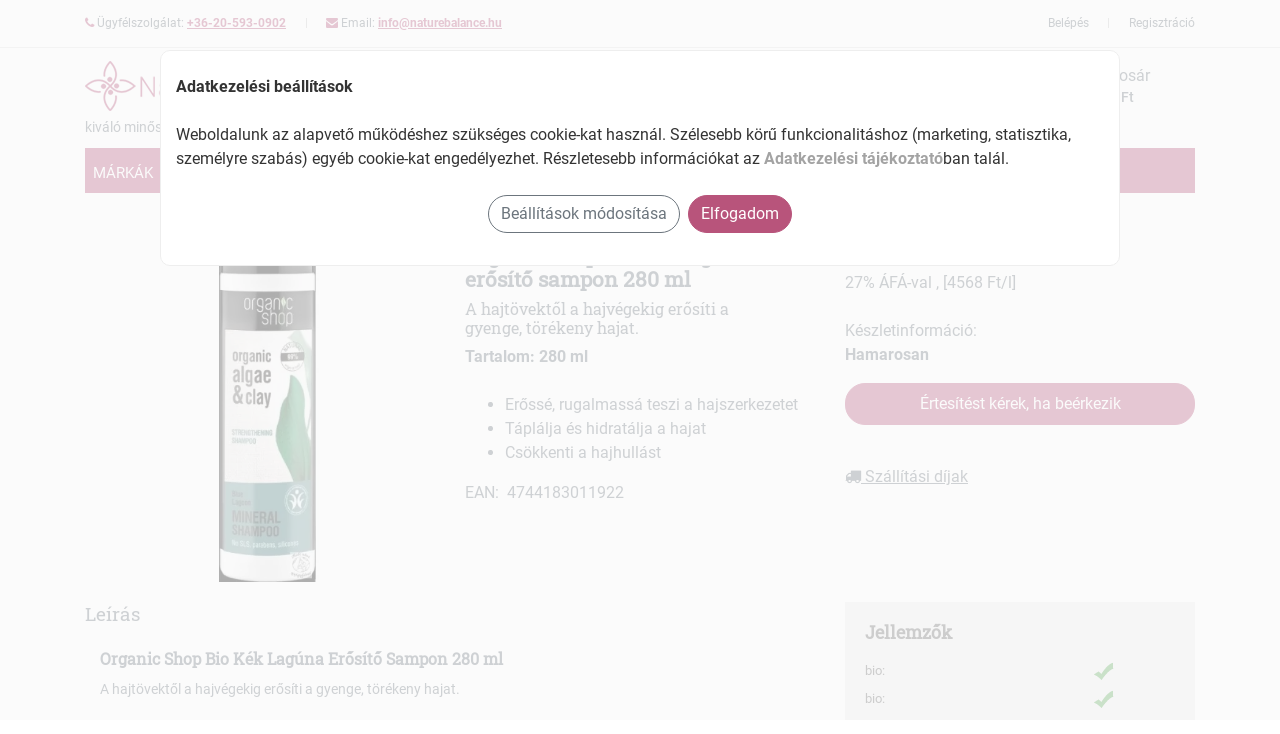

--- FILE ---
content_type: text/html; charset=utf-8
request_url: https://naturebalance.hu/organic-shop-bio-kek-laguna-erosito-sampon-280-ml
body_size: 9649
content:
<!doctypehtml><html lang="hu"> <head> <link rel="preconnect"href="https://naturebalance.hu"> <title>Organic Shop bio kék lagúna erősítő sampon 280 ml - naturebalance.hu</title><meta http-equiv="content-type"content="text/html; charset=UTF-8"><meta name="viewport"content="width=device-width,initial-scale=1"><meta name="author"content="naturebalance.hu webáruház"><meta name="description"content="Organic Shop bio kék lagúna erősítő sampon 280 ml - A hajtövektől a hajvégekig erősíti a gyenge, törékeny hajat.">  <meta name="robots"content="index">  <meta name="format-detection"content="telephone=no">  <link rel="canonical"href="https://naturebalance.hu/organic-shop-bio-kek-laguna-erosito-sampon-280-ml">  <link rel="shortcut icon"href="/favicon.ico"><link rel="apple-touch-icon"sizes="144x144"href="/images/icons/apple-touch-icon-144x144.png"><link rel="apple-touch-icon"sizes="114x114"href="/images/icons/apple-touch-icon-114x114.png"><link rel="apple-touch-icon"sizes="72x72"href="/images/icons/apple-touch-icon-72x72.png"><link rel="apple-touch-icon"href="/images/icons/apple-touch-icon.png"><link rel="manifest"href="/manifest.json"><meta name="theme-color"content="#B8547B"><link rel="dns-prefetch"href="https://www.googletagmanager.com/"><link rel="preconnect"href="https://www.googletagmanager.com"crossorigin>  <noscript><iframe src="https://www.googletagmanager.com/ns.html?id=GTM-59Q5N8Q"height="0"width="0"style="display:none;visibility:hidden"></iframe></noscript>   <script src="https://www.googletagmanager.com/gtag/js?id=G-6CFHVTGLQ9"></script><script data-cookie-consent="tracking">window.dataLayer = window.dataLayer || [];
			function gtag(){dataLayer.push(arguments);}
			gtag('consent', 'default', {
				'ad_storage': 'denied',
				'ad_user_data': 'denied',
				'ad_personalization': 'denied',
				'analytics_storage': 'denied',
				'functionality_storage': 'denied',
				'personalization_storage': 'denied',
				'wait_for_update': 500
			});
			gtag('js', new Date());
			gtag('config', 'G-6CFHVTGLQ9');</script>   <script>js_GOOGLE_GTM_defined = true;</script><script>(function(w,d,s,l,i){w[l]=w[l]||[];w[l].push({'gtm.start':new Date().getTime(),event:'gtm.js'});
		var f=d.getElementsByTagName(s)[0],j=d.createElement(s),dl=l!='dataLayer'?'&l='+l:'';
		j.async=true;j.src='https://www.googletagmanager.com/gtm.js?id='+i+dl;f.parentNode.insertBefore(j,f);
		})(window,document,'script','dataLayer','GTM-59Q5N8Q');</script>   <script>js_META_PIXEL_defined = true;</script>  <link rel="preconnect"href="https://fonts.gstatic.com"crossorigin><link rel="preconnect"href="https://pixel.barion.com"crossorigin><meta property="og:locale"content="hu_HU"><meta property="og:type"content="website"><meta property="og:title"content="Organic Shop bio kék lagúna erősítő sampon 280 ml - naturebalance.hu"><meta property="og:url"content="https://naturebalance.hu"><meta property="og:description"content="Organic Shop bio kék lagúna erősítő sampon 280 ml - A hajtövektől a hajvégekig erősíti a gyenge, törékeny hajat."><meta property="og:image"content="https://naturebalance.hu/img/p_m/o/organic-shop-bio-kek-laguna-erosito-sampon-280-ml.webp?v=20230220050217"><script>var $onLoadFn = [];</script><link media=""rel="stylesheet"href="/cdn/css/vendor.css?v=9"><link media=""rel="stylesheet"href="/css/style.css?v=18"><style>:root {
		--theme-color: #B8547B;
		--theme-color-dark: #AD2A5D;
		--theme-btncolor: #B8547B;
		--theme-btncolor-dark: #AD2A5D;
		--theme-link-color: #07adb9;
		--theme-background-color: #B8547B;
		--theme-navcolor: #fff;
		--theme-navcolor-active: #000;
		--theme-navbackground-color: #B8547B;
		--theme-navbackground-hover: #AD2A5D;
		--theme-sale-label: #B8547B;
		--theme-new-label: #198900;
	}</style><script src="/cdn/js/swiper-bundle.min.js"></script></head> <body><div id="page"class="page-wrapper">   <header id="header"class="header"><div class="header-top d-none d-md-block"><div class="container"><div class="row"><div class="header-top-left col-8"><div class="topmenu-item float-left"><span class="fa fa-phone theme-color"></span> Ügyfélszolgálat: <span class="font-weight-bold"><a href="tel:+36-20-593-0902"class="link">+36-20-593-0902</a></span></div><div class="topmenu-item float-left"><span class="fa fa-envelope theme-color"></span> Email: <span class="font-weight-bold"><a href="mailto:info@naturebalance.hu"class="link">info@naturebalance.hu</a></span></div></div><div class="header-top-right collapsed-block col-4">  <div class="topmenu-item-right float-right"><a href="/regisztracio">Regisztráció</a></div><div class="topmenu-item-right float-right"><a href="/bejelentkezes">Belépés</a></div>  </div></div></div></div></header><div class="sticky-top bg-white"><div class="navbar navbar-expand-lg navbar-light navbar-fixed-top"><div class="container"><div class="row w-100"><div class="col-12 col-md-6 pr-0"><div class="row"><div class="col-3 col-md-2 d-block d-lg-none"><div class="mt-2 mr-2"><button class="navbar-toggler"type="button"name="Menu"><span class="navbar-toggler-icon"><span class="hiddenvisually">menu</span></span></button></div></div><div class="col-7 col-md-7 col-lg-9"><a class="navbar-brand logo-black"href="/"rel="home"alt="naturebalance.hu"><img src="/images/web_logo.png"alt="naturebalance.hu"class="img-fluid"loading="lazy"width="260"height="50"></a></div><div class="col-2 col-md-3 col-lg-3 p-0">  <div data-href="/index.php?route=info/delivery_type_modal"class="popup underline"><img src="/images/delivery.webp"alt="szállítás"class="img-fluid"loading="lazy"width="60"height="50"></div>  </div></div><div class="slogan">kiváló minőségű bio- és natúrkozmetikumok</div></div><div class="searchbox col-9 col-md-4 pt-md-2"><form action="/index.php"><div id="search0"class="input-group"><label for="search"class="hiddenvisually">Termék keresés</label> <input class="autosearch-input form-control"id="search"value=""size="40"autocomplete="off"placeholder="milyen terméket keresel?"name="search"><ul class="dropdown-menu"></ul><span class="input-group-btn"><button type="submit"class="button-search btn btn-default btn-lg"><span class="fa fa-search theme-color"><span class="search-button-text">keresés</span></span></button></span></div><input type="hidden"name="route"value="product/search"></form></div><div class="shopping_cart col-3 col-md-2 pt-md-2"><div id="cart"class="btn-shopping-cart dropdown float-right"><a href="/kosar"class="dropdown-toggle d-inline-block"><div class="shopcart"><span class="handle float-left"><i class="fa fa-shopping-basket fa-3x"></i> <span class="total-shopping-cart cart-total-full"><span class="items_cart"></span> <span class="items_carts"></span> </span></span><span class="text-shopping-cart">Kosár</span></div></a><div class="dropdown-menu pull-right mt-3"><div class="shoppingcart-box d-none d-md-inline-block"></div></div></div></div></div></div></div><section><div class="container"> <nav class="navbar navbar-expand-lg navbar-light white p-0"><div class="main-nav navbar-collapse"id="navbarContent"><ul class="navbar-nav w-100"><li class="nav-item onlylink "><a href="/markak"class="nav-link text-uppercase"> Márkák </a></li>    <li class="nav-item dropdown mega-dropdown expandable "><a href="/gyogy-es-naturkozmetikumok"class="nav-link dropdown-toggle text-uppercase"> Gyógy- és natúrkozmetikumok <span class="caret"></span></a><div class="dropdown-menu mega-menu z-depth-1 py-4 px-3 w-100"><div class="row"><div class="col-12 col-md-6 sub-menu mb-3"><ul class="list-unstyled">  <li><a class="menu-item pl-0"href="/arcapolok"><i class="fa fa-angle-right pl-1 pr-2"></i>Arcápolók </a></li>  <li><a class="menu-item pl-0"href="/ajakapolok"><i class="fa fa-angle-right pl-1 pr-2"></i>Ajakápolók </a></li>  <li><a class="menu-item pl-0"href="/alakformalok"><i class="fa fa-angle-right pl-1 pr-2"></i>Alakformálók </a></li>  <li><a class="menu-item pl-0"href="/aranyer-kenocsok"><i class="fa fa-angle-right pl-1 pr-2"></i>Aranyér kenőcsök </a></li>  <li><a class="menu-item pl-0"href="/dekorkozmetikumok"><i class="fa fa-angle-right pl-1 pr-2"></i>Dekorkozmetikumok </a></li>  <li><a class="menu-item pl-0"href="/fajdalomcsillapito-gyulladascsokkento"><i class="fa fa-angle-right pl-1 pr-2"></i>Fájdalomcsillapító, gyulladáscsökkentő </a></li>  <li><a class="menu-item pl-0"href="/furdoso-furdoolaj"><i class="fa fa-angle-right pl-1 pr-2"></i>Fürdősó, fürdőolaj </a></li>  <li><a class="menu-item pl-0"href="/gyantapatron-gyantacsik-borotvalkozas"><i class="fa fa-angle-right pl-1 pr-2"></i>Gyantapatron, gyantacsík, borotválkozás </a></li>  <li><a class="menu-item pl-0"href="/izomlazitok"><i class="fa fa-angle-right pl-1 pr-2"></i>Izomlazítók </a></li>  <li><a class="menu-item pl-0"href="/izzadasgatlok"><i class="fa fa-angle-right pl-1 pr-2"></i>Izzadásgátlók </a></li>  <li><a class="menu-item pl-0"href="/masszazsolaj-masszazskrem"><i class="fa fa-angle-right pl-1 pr-2"></i>Masszázsolaj, masszázskrém </a></li>  <li><a class="menu-item pl-0"href="/mellapolok"><i class="fa fa-angle-right pl-1 pr-2"></i>Mellápolók </a></li>  <li><a class="menu-item pl-0"href="/pigmentfolt-szeplo-elleni-termekek"><i class="fa fa-angle-right pl-1 pr-2"></i>Pigmentfolt, szeplő elleni termékek </a></li>  <li><a class="menu-item pl-0"href="/pipereszappan"><i class="fa fa-angle-right pl-1 pr-2"></i>Pipereszappan </a></li>  <li><a class="menu-item pl-0"href="/szortelenito-kremek"><i class="fa fa-angle-right pl-1 pr-2"></i>Szőrtelenítő krémek </a></li>  <li><a class="menu-item pl-0"href="/terhessegi-krem"><i class="fa fa-angle-right pl-1 pr-2"></i>Terhességi krém </a></li>  <li><a class="menu-item pl-0"href="/testapolok"><i class="fa fa-angle-right pl-1 pr-2"></i>Testápolók </a></li>  <li><a class="menu-item pl-0"href="/testfestekek"><i class="fa fa-angle-right pl-1 pr-2"></i>Testfestékek </a></li>  <li><a class="menu-item pl-0"href="/tusfurdok-habfurdok"><i class="fa fa-angle-right pl-1 pr-2"></i>Tusfürdők, habfürdők </a></li>  <li><a class="menu-item pl-0"href="/visszer"><i class="fa fa-angle-right pl-1 pr-2"></i>Visszér </a></li>  <li><a class="menu-item pl-0"href="/zuzodas-randulas-duzzanat-horzsolas"><i class="fa fa-angle-right pl-1 pr-2"></i>Zúzódás, rándulás, duzzanat, horzsolás </a></li>  <li><a class="menu-item pl-0"href="/rovaruzok-csipeszek"><i class="fa fa-angle-right pl-1 pr-2"></i>Rovarűzők, csipeszek </a></li>  </ul></div></div></div></li>      <li class="nav-item dropdown mega-dropdown expandable "><a href="/borapolas"class="nav-link dropdown-toggle text-uppercase"> Bőrápolás <span class="caret"></span></a><div class="dropdown-menu mega-menu z-depth-1 py-4 px-3 w-100"><div class="row"><div class="col-12 col-md-6 sub-menu mb-3"><ul class="list-unstyled">  <li><a class="menu-item pl-0"href="/borapolo-kremek"><i class="fa fa-angle-right pl-1 pr-2"></i>Bőrápoló krémek </a></li>  <li><a class="menu-item pl-0"href="/borapolo-novenyi-zsirok-olajok"><i class="fa fa-angle-right pl-1 pr-2"></i>Bőrápoló növényi zsírok, olajok </a></li>  <li><a class="menu-item pl-0"href="/borapolok-pattanasra"><i class="fa fa-angle-right pl-1 pr-2"></i>Bőrápolók pattanásra </a></li>  <li><a class="menu-item pl-0"href="/borbetegsegre-borproblemakra-termekek"><i class="fa fa-angle-right pl-1 pr-2"></i>Bőrbetegségre, bőrproblémákra termékek </a></li>  <li><a class="menu-item pl-0"href="/borotvalkozo-szerek"><i class="fa fa-angle-right pl-1 pr-2"></i>Borotválkozó szerek </a></li>  <li><a class="menu-item pl-0"href="/borpuhitok"><i class="fa fa-angle-right pl-1 pr-2"></i>Bőrpuhítók </a></li>  <li><a class="menu-item pl-0"href="/cellulitisz-elleni-termekek"><i class="fa fa-angle-right pl-1 pr-2"></i>Cellulitisz elleni termékek </a></li>  <li><a class="menu-item pl-0"href="/napozo-napozas-utani-szerek"><i class="fa fa-angle-right pl-1 pr-2"></i>Napozó, napozás utáni szerek </a></li>  <li><a class="menu-item pl-0"href="/szajszarazsag-elleni-keszitmenyek"><i class="fa fa-angle-right pl-1 pr-2"></i>Szájszárazság elleni készítmények </a></li>  </ul></div></div></div></li>      <li class="nav-item dropdown mega-dropdown expandable "><a href="/hajapolas"class="nav-link dropdown-toggle text-uppercase"> Hajápolás <span class="caret"></span></a><div class="dropdown-menu mega-menu z-depth-1 py-4 px-3 w-100"><div class="row"><div class="col-12 col-md-6 sub-menu mb-3"><ul class="list-unstyled">  <li><a class="menu-item pl-0"href="/hajapolas-krem-olaj-szesz-hab"><i class="fa fa-angle-right pl-1 pr-2"></i>Hajápolás: krém, olaj, szesz, hab </a></li>  <li><a class="menu-item pl-0"href="/hajapolas-sampon-balzsam-pakolas"><i class="fa fa-angle-right pl-1 pr-2"></i>Hajápolás: sampon, balzsam, pakolás </a></li>  <li><a class="menu-item pl-0"href="/hajfestekek"><i class="fa fa-angle-right pl-1 pr-2"></i>Hajfestékek </a></li>  <li><a class="menu-item pl-0"href="/hajhullasra-korpasodasra-termekek"><i class="fa fa-angle-right pl-1 pr-2"></i>Hajhullásra, korpásodásra termékek </a></li>  <li><a class="menu-item pl-0"href="/tetuirtok"><i class="fa fa-angle-right pl-1 pr-2"></i>Tetűirtók </a></li>  </ul></div></div></div></li>      <li class="nav-item dropdown mega-dropdown expandable "><a href="/kez-es-koromapolas"class="nav-link dropdown-toggle text-uppercase"> Kéz- és körömápolás <span class="caret"></span></a><div class="dropdown-menu mega-menu z-depth-1 py-4 px-3 w-100"><div class="row"><div class="col-12 col-md-6 sub-menu mb-3"><ul class="list-unstyled">  <li><a class="menu-item pl-0"href="/folyekony-szappan"><i class="fa fa-angle-right pl-1 pr-2"></i>Folyékony szappan </a></li>  <li><a class="menu-item pl-0"href="/kezkremek"><i class="fa fa-angle-right pl-1 pr-2"></i>Kézkrémek </a></li>  <li><a class="menu-item pl-0"href="/koromlakkok"><i class="fa fa-angle-right pl-1 pr-2"></i>Körömlakkok </a></li>  </ul></div></div></div></li>    <li class="nav-item onlylink "><a class="nav-link text-uppercase"id="navbarMenuNew"href="/uj">Újdonság</a></li><li class="nav-item onlylink "><a class="nav-link text-uppercase"id="navbarMenuDiscount"href="/akcios">Akciós</a></li><li class="d-block d-lg-none"><br><br></li>  <li class="d-block d-lg-none nav-item onlylink"><a class="nav-link text-uppercase"href="/bejelentkezes">Belépés</a></li><li class="d-block d-lg-none nav-item onlylink"><a class="nav-link text-uppercase"href="/regisztracio">Regisztráció</a></li>  </ul></div></nav><div class="main-nav-hide-bg d-none"></div> </div></section></div> <br><section id="products"class="products-section wide-30 division"><div class="container"><div class="row"><div class="col-12 col-md-8"><div class="d-flex flex-column-reverse flex-md-row"><div class="product-page-image no-thumbs col-12 col-md-6 float-sm-right float-md-none"><div class="product__image">   <a href="/img/p_m/o/organic-shop-bio-kek-laguna-erosito-sampon-280-ml.webp?v=20230220050217"class="bigslider_img popupimage"data-title="bio kék lagúna erősítő sampon 280 ml"><img src="/img/p_m/o/organic-shop-bio-kek-laguna-erosito-sampon-280-ml.webp?v=20230220050217"class="img-fluid"title="Organic Shop bio kék lagúna erősítő sampon 280 ml"alt="Organic Shop bio kék lagúna erősítő sampon 280 ml"width="365"height="365"></a></div><div class="thumbslider"></div></div><div class="product-page-top col-12 col-md-6"><div class="product-page-title"><div class="product-page-heading">  <div class="brand-name">Márka: <a href="/organic-shop"class="underline">Organic Shop</a></div><h1> Organic Shop  bio kék lagúna erősítő sampon 280 ml </h1>  <h2>A hajtövektől a hajvégekig erősíti a gyenge, törékeny hajat.</h2>  </div></div><div class="font-weight-bold">Tartalom: 280 ml </div>  <div class="product-page-summary"><ul class="feature-list"> <li>Erőssé, rugalmassá teszi a hajszerkezetet</li><li>Táplálja és hidratálja a hajat</li><li>Csökkenti a hajhullást</li> </ul></div>  <div>EAN:&nbsp; 4744183011922 </div>  </div></div></div><div class="product-buy-box col-12 col-md-4 clearfix float-right"><div class="product-buy-box-content p-0"><div class="product-buy-box-head">   <ul class="product-price-list"><li class="main-price">  <span class="pricebox"><span class="price ga-price">1279&nbsp;Ft</span> </span>  </li></ul><span class="js-vatText"> 27% ÁFÁ-val    , [4568 Ft/l]     </span><br>     <br><div class="item-data item-properties">  Készletinformáció:<p class="stock-state notavailable"><b>Hamarosan</b></p>  <div data-href="/index.php?route=product/product_availability_notification&prid=5c0d28f8-354b-4191-ba28-f74255df7bf1&prname=Organic+Shop+bio+k%C3%A9k+lag%C3%BAna+er%C5%91s%C3%ADt%C5%91+sampon+280+ml"data-modaltitle="Értesülj azonnal a termék beérkezéséről!"class="popup"><button class="btn btn-primary w-100 p-2 mb-4"id="button_5c0d28f8-354b-4191-ba28-f74255df7bf1">Értesítést kérek, ha beérkezik</button><br></div>  <p class="order-deadline">    </p>  <span class="js-vatTextDelivery"><div data-href="/index.php?route=info/delivery_type_modal"class="popup underline"><i class="fa fa-truck"></i> Szállítási díjak</div></span>  </div></div>  </div><br><br></div><div class="product-infos col-12 col-md-8"><div class="product-descr clearfix"><div class="js-desc productDescription"id="productDescription"><div id="t1"class="product-descr-section product-descr-section--description clearfix opened"><section><h3 class="headline">Leírás</h3>  <div class="product-description-content"> <h2><strong>Organic Shop Bio Kék Lagúna Erősítő Sampon 280 ml</strong></h2><p>A hajtövektől a hajvégekig erősíti a gyenge, törékeny hajat.</p><p>A magas hatóanyag tartalmú bio alga és természetes agyag erőssé, rugalmassá és egészségesebbé teszi a hajszerkezetet.</p><p>Az organikus alga kivonat táplálja és hidratálja a hajat, miközben megvédi a környezeti hatásoktól. A bio agyag erősíti a hajtöveket és csökkenti a hajhullást. BDIH által minősített natúrkozmetikum.</p><h3><strong>Összetevők:</strong></h3><p>Water / Aqua, Sodium Coco-Sulfate, Lauryl Glucoside, Coco-Glucoside, Glyceryl Oleate, Laminaria Digitata (Horsetail Kelp) Extract, Bentonite, Hydrolyzed Wheat Protein, Glycerin, Sodium Chloride, Parfum / Fragrance, Benzyl Alcohol, Sodium Benzoate, Potassium Sorbate, Dehydroacetic Acid, Tocopherol, Citric Acid, Limonene</p> </div>     <div class="mb-2">Nézd meg a többi <a href="/organic-shop"class="link">Organic Shop</a>&nbsp; terméket is!</div>   </section></div></div></div></div><div class="product-detail-usp col-12 col-md-4">  <div class="property-box mb-3"><div class="row product-page-properties">   <div class="col-12 pb-2"><h4><b>Jellemzők</b></h4></div>     <div class="col-8 pb-1"> bio:</div><div class="col-4 pb-1"> <img src="/cdn/images/svg/ok.svg" class="ok_svg" alt="ok"> </div>     <div class="col-8 pb-1"> bio:</div><div class="col-4 pb-1"> <img src="/cdn/images/svg/ok.svg" class="ok_svg" alt="ok"> </div>   </div></div>  <div class="checkout-service-box"><h4>naturebalance.hu előnyei</h4><ul><li class="service-box-uspitem"><b>Ingyenes kiszállítás 18000&nbsp;Ft-tól 8 kg alatt</b></li><li class="service-box-uspitem">Biztonságos online fizetés</li><li class="service-box-uspitem">Kényelmes házhozszállítás</li></ul><ul class="paymentlogos"><li class="paymentlogo__item"><img class="img-fluid"loading="lazy"title="Barion"alt="Barion"src="/cdn/images/logo/payment_barion.webp"width="113"height="45"></li><li class="paymentlogo__item"><img class="img-fluid"loading="lazy"title="VISA"alt="VISA"src="/cdn/images/logo/payment_visa.png"width="113"height="45"></li><li class="paymentlogo__item"><img class="img-fluid"loading="lazy"title="VISA Electron"alt="VISA Electron"src="/cdn/images/logo/payment_visae.webp"width="113"height="45"></li><li class="paymentlogo__item"><img class="img-fluid"loading="lazy"title="Mastercard"alt="Mastercard"src="/cdn/images/logo/payment_mastercard.png"width="113"height="45"></li><li class="paymentlogo__item"><img class="img-fluid"loading="lazy"title="Maestro"alt="Maestro"src="/cdn/images/logo/payment_maestro.png"width="113"height="45"></li><li class="paymentlogo__item"><img class="img-fluid"loading="lazy"title="American Express"alt="AMEX"src="/cdn/images/logo/payment_amex.png"width="113"height="45"></li><li class="paymentlogo__item">Utánvét</li><li class="paymentlogo__item">Előre utalás</li></ul></div></div></div>   </div></section><br><br><div class="js-productslider_complementary"></div><div class="js-productslider_similar"></div>  <section id="banners"><div class="container pb-5"><div class="row">  </div></div></section>  <div class="js-productslider_discounted"></div><div class="js-productslider_special"></div><br><br> <section id="testimonial"class="testimonial-section wide-30 division">  </section> </div> <br><h1 class="container page-title"></h1><div class="container text-center">Kiváló minőségű bio- és natúrkozmetikumok széles választéka. Ingyenes szállítás 18.000 Ft-tól 8 kg alatt</div><br><footer id="footer"class="bg-dark footer division"><br><br><div class="container"><div class="row"><div class="col-md-9 col-12 border-right border-primary"><div class="row"><div class="col-md-5 col-12"><h4>Segítség</h4><a href="/uj_ugyfel">Új ügyfél vagyok</a><br><a href="/hogyan_rendeljek">Hogyan adjak le rendelést?</a><br><a href="/fizetesi_lehetosegek">Fizetési lehetőségek</a><br><a href="/szallitasi_modok">Szállítási módok</a><br><a href="/megrendeles_problema">Problémád van a rendeléseddel?</a><br><a href="/visszaru">Visszaküldés?</a><br><a href="/tobb_segitseg">További segítségre van szükséged?</a><br><img src="/images/magyar_ceg.png"alt="magyar cég, magyar munkaerővel"class="img-fluid"loading="lazy"width="227"height="60"></div><div class="col-md-3 col-12"><h4>Fiókom</h4><a href="/bejelentkezes">Bejelentkezés</a><br><a href="/regisztracio">Regisztráció</a><br><a href="/elfelejtett_jelszo">Elfelejtetted jelszavad?</a><br><br><h4>Jogi információk</h4><a href="/aszf">ÁSZF</a><br><a href="/adatkezelesi-tajekoztato">Adatvételem</a><br><a href="/nyeremenyjatek">Nyereményjáték szabályai</a><br><a href="#"onclick="cookie_alert_show();return false;">Süti beállítások</a></div><div class="col-md-4 col-12"><h4>Hasznos információk</h4><a href="/akcios">Aktuális ajánlatok</a><br> <a href="/index.php?route=blog/blog">Blog</a><br> <br><h4>naturebalance.hu</h4><a href="/rolunk">Rólunk</a><br><a href="/kapcsolat">Kapcsolat</a><br></div></div></div><div class="col-md-3 col-12"><a class="navbar-brand logo-black"href="/"><img src="/images/web_logo_footer.png"alt="naturebalance.hu"class="img-fluid"loading="lazy"width="260"height="50"></a><br> kiváló minőségű bio- és natúrkozmetikumok <br><br>Ügyfélszolgálat: <a href="tel:+36-20-593-0902"class="link">+36-20-593-0902</a><br>  E-mail: <a href="mailto:info@naturebalance.hu"class="link">info@naturebalance.hu</a><br><br><h3>Kövess minket:</h3> <a href="https://fb.me/naturebalance.hu"target="facebook"><i class="fa fa-facebook-official fa-2x"></i><span class="hiddenvisually">facebook</span></a>&nbsp;  <br><br><br>  <h2>Kényelmes, biztonságos bankkártyás fizetés Barionnal</h2><img src="/cdn/images/logo/barion-card-strip-intl__small.webp"alt="Barion"class="img-fluid"loading="lazy"width="390"height="32">  </div><div class="footer-copyright col-md-12 text-center"><br><br><p>Copyright &copy; 2025 naturebalance.hu. Minden jog fenntartva</p></div></div></div><br><style>.cookie-alert {
	    transform: translateX(-50%) !important;
		top: 7vh !important;
		left: 50% !important;
		width: 60rem;
		max-width: 90vw;
		max-height: 90vh;
		background-color: #ffffff;
		border: 1px solid #eee;
		overflow: hidden;
		overflow-y: auto;
		min-height: 100px;
		padding-bottom: 2rem;
		border-radius: 10px;
		color: #333;
	}
	.cookie_overlay {
		background-color: #fafafa !important;
		opacity: 0;
		display: none;
		transition: opacity ease 0.25s;
		top: 0 !important;
		bottom: 0 !important;
		left: 0 !important;
		right: 0 !important;
		width: auto !important;
		height: auto !important;
		position: fixed !important;
	}
	.cookie-alert .custom-control-input:checked~.custom-control-label::before
	{
		border-color: #73B800;
		background-color: #73B800;
	}
	.cookie-alert .custom-control-input:disabled:checked~.custom-control-label::before
	{
		border-color: #bbb;
		background-color: #ccc;
	}</style><div id="cookie_consent"style="display: none;"><div id="cookie_overlay"style="position: absolute; top: 0px; left: 0px; width: 2752px; height: 7109px; display: block; opacity: 0.7; z-index: 9998; background-color: rgb(0, 0, 0);"class="cookie_overlay"></div><div class="cookie-alert"id="cookie_alert"style="display: block; z-index: 9999; top: 50px; left: 1411px; position: fixed;"><div class="container text-left"><div class=""><div class="cookie-alert__title font-weight-bold py-4">Adatkezelési beállítások</div><div class="cookie-alert__text">Weboldalunk az alapvető működéshez szükséges cookie-kat használ. Szélesebb körű funkcionalitáshoz (marketing, statisztika, személyre szabás) egyéb cookie-kat engedélyezhet. Részletesebb információkat az <a href="/adatkezelesi-tajekoztato"target="_blank"><b>Adatkezelési tájékoztató</b></a>ban talál.</div></div><div class="px-md-4"><div class="cookie-alert__checkboxes f-section"style="display: none"><div class="custom-control form-check custom-checkbox mb-2"><input class="f-checkbox custom-control-input disabled"type="checkbox"id="cookie_alert_checkbox_working"checked="checked"disabled="disabled"value="1"> <label for="cookie_alert_checkbox_working"class="f-checkbox__label custom-control-label">Működéshez szükséges alap cookie-k (nem módosítható)</label></div><div class="custom-control form-check custom-checkbox mb-2"><input class="f-checkbox custom-control-input"type="checkbox"id="cookie_alert_checkbox_marketing"checked="checked"value="1"> <label for="cookie_alert_checkbox_marketing"class="f-checkbox__label custom-control-label">Marketing cookie-k</label></div><div class="custom-control form-check custom-checkbox mb-2"><input class="f-checkbox custom-control-input"type="checkbox"id="cookie_alert_checkbox_statistics"checked="checked"value="1"> <label for="cookie_alert_checkbox_statistics"class="f-checkbox__label custom-control-label">Analitikai cookie-k</label></div><div class="custom-control form-check custom-checkbox"><input class="f-checkbox custom-control-input"type="checkbox"id="cookie_alert_checkbox_personalization"checked="checked"value="1"> <label for="cookie_alert_checkbox_personalization"class="f-checkbox__label custom-control-label">Cookie-k személyre szabáshoz</label></div></div></div><div class="cookie-alert__btn-set-wrap text-center"><br><button class="cookie-alert__btn-config btn btn-outline-secondary"type="button"onclick="$('.cookie-alert__checkboxes').slideToggle();">Beállítások módosítása</button>&nbsp; <button class="cookie-alert__btn-set btn btn-primary m-2"type="button"onclick="cookie_alert_action(1,(($('#cookie_alert_checkbox_marketing').prop('checked')==true)?1:0),(($('#cookie_alert_checkbox_statistics').prop('checked')==true)?1:0),(($('#cookie_alert_checkbox_personalization').prop('checked')==true)?1:0));">Elfogadom</button></div></div></div></div></footer><script src="/cdn/js/jquery-3.5.1.min.js"></script><script src="/cdn/js/vendor.min.js?v=5"async></script><script src="/cdn/js/js.cookie.js"></script><script src="/js/custom.js?v=18"></script>   <script async>// Create BP element on the window
			window["bp"] = window["bp"] || function () {
				(window["bp"].q = window["bp"].q || []).push(arguments);
			};
			window["bp"].l = 1 * new Date();
    
			// Insert a script tag on the top of the head to load bp.js
			scriptElement = document.createElement("script");
			firstScript = document.getElementsByTagName("script")[0];
			scriptElement.async = true;
			scriptElement.src = 'https://pixel.barion.com/bp.js';
			firstScript.parentNode.insertBefore(scriptElement, firstScript);
			window['barion_pixel_id'] = 'BP-ewmeSj0FcJ-8E';            

			// Send init event
			bp('init', 'addBarionPixelId', window['barion_pixel_id']);</script><noscript><img height="1"width="1"style="display:none"alt="Barion Pixel"src="https://pixel.barion.com/a.gif?ba_pixel_id='BP-ewmeSj0FcJ-8E'&ev=contentView&noscript=1"></noscript>  <script async>if ('serviceWorker' in navigator) {navigator.serviceWorker.register('/cdn/js/sw.js')}</script><script>//catch all js errors and send to the server to log it
		var w = window;w.onerror=function(m,u,l,c,er){var e=encodeURIComponent,r=new XMLHttpRequest(),p='message='+e(m)+'&url='+e(window.location)+'&script='+e(u)+'&line='+e(l)+(er&&er.stack?'&stack='+e(er.stack):'')+(c?'&column='+e(c):'');r.open("GET",'/er?'+p);r.send(p)};</script>  <script async>!function(f,b,e,v,n,t,s)
	{if(f.fbq)return;n=f.fbq=function(){n.callMethod?
	n.callMethod.apply(n,arguments):n.queue.push(arguments)};
	if(!f._fbq)f._fbq=n;n.push=n;n.loaded=!0;n.version='2.0';
	n.queue=[];t=b.createElement(e);t.async=!0;
	t.src=v;s=b.getElementsByTagName(e)[0];
	s.parentNode.insertBefore(t,s)}(window, document,'script',
	'https://connect.facebook.net/en_US/fbevents.js');
	fbq('init', '537565984646431');
	fbq('track', 'PageView');  </script><noscript><img height="1"width="1"style="display:none"src="https://www.facebook.com/tr?id=537565984646431&ev=PageView&noscript=1"></noscript>  <script>$onLoadFn[$onLoadFn.length] = function() {
			//InitAdPopup();
			}</script>   <script>$onLoadFn[$onLoadFn.length] = function() {

			addQuickButton = function() {
				var button = $('<span class="quick-shop-btn">Gyors Megtekintés</span>");');
				button.off("click.quickbutton").on("click.quickbutton", function (e) { 
					e.preventDefault();
					id = $(this).closest(".product").data("id");
					LoadModalBox("index.php?route=product/product_quickview&product_id=" + id, function() {
						$(".add-to-cart").off("click");
						$(".add-to-cart").on("click", function (e) {
							e.preventDefault();
							handleAddToCart(this);
							return false;
						});
					}, "Gyors nézet", "modal-xl");
					return false; 
				});
				$(this).append(button);
			};
			removeQuickButton = function() {
				$(this).find("span.quick-shop-btn").hide().remove();
			};

			$(".product").hoverIntent({
				id: 123,
                over: addQuickButton,
                out: removeQuickButton,
                intervall: 200,
                timeout: 150
            });

			showWidget("products_get", "complementary", "js-productslider_complementary", "5c0d28f8-354b-4191-ba28-f74255df7bf1");
			showWidget("products_get", "similar", "js-productslider_similar", "5c0d28f8-354b-4191-ba28-f74255df7bf1" );
			showWidget("products_get", "discounted", "js-productslider_discounted" );
			showWidget("products_get", "special", "js-productslider_special" );   };</script>  <script>//dataLayer.push({ ecommerce: null });  // Clear the previous ecommerce object.
		dataLayer.push({
			event: "view_item",
			ecommerce: {
			items: [
			{
			  item_id: "4744183011922",
			  item_name: "Organic Shop bio kék lagúna erősítő sampon 280 ml",
			  affiliation: "naturebalance.hu",
			  currency: "HUF",
			  //discount: 0,
			  index: 0,
			  item_brand: "Organic Shop",
			  price: 1007.09,
			  quantity: 1
			}
			]}
		});</script>   <script async type="text/plain"data-cookie-consent="tracking">fbq('track', 'ViewContent', {
		  content_name: 'Organic Shop bio kék lagúna erősítő sampon 280 ml',
		  //content_category: 'Food',
		  content_ids: ['5c0d28f8-354b-4191-ba28-f74255df7bf1'],
		  content_type: 'product',
		  value: 1279,
		  currency: 'HUF'
		 });</script>   <script type="application/ld+json">{
	  "@context":"https://schema.org",
	  "@type":"Product", "gtin":"4744183011922",
	  "name":"Organic Shop bio kék lagúna erősítő sampon 280 ml",
	  "description":"Organic Shop bio kék lagúna erősítő sampon 280 ml",
	  "url":"https://naturebalance.hu/organic-shop-bio-kek-laguna-erosito-sampon-280-ml",
	  "sku":"5c0d28f8-354b-4191-ba28-f74255df7bf1",
	  "productId":"4744183011922",
	  "review":null,
	  "ratingValue": null,
      "bestRating": null,
      "ratingCount": null,
	  "image":"https://naturebalance.hu/img/p_m/o/organic-shop-bio-kek-laguna-erosito-sampon-280-ml.webp?v=20230220050217" ,"brand":"Organic Shop" ,"offers": [
		{
		  "@type": "Offer",
		  "price": "1279",
		  "priceCurrency": "HUF",
		  "priceValidUntil":"2026-11-07",
		  "itemCondition": "https://schema.org/NewCondition",
		  "availability": "https://schema.org/OutOfStock",
		  "shippingDetails": {
			"@type": "OfferShippingDetails",
			"deliveryTime": {
				"@type": "ShippingDeliveryTime",
				"businessDays": {
					"@type": "OpeningHoursSpecification",
					"dayOfWeek": [
						"https://schema.org/Monday",
						"https://schema.org/Tuesday",
						"https://schema.org/Wednesday",
						"https://schema.org/Thursday",
						"https://schema.org/Friday"
					]
				},
				"cutoffTime": "07:00:00+01:00",
				"handlingTime": {
					"@type": "QuantitativeValue",
					"minValue": 1,
					"maxValue": 1,
					"unitCode": "d"
				},
				"transitTime": {
					"@type": "QuantitativeValue",
					"minValue": 1,
					"maxValue": 1,
					"unitCode": "d"
				}
			},
			"shippingRate": {
				"@type": "MonetaryAmount",
				"value": 890,
				"currency": "HUF"
			},
			"shippingDestination": {
				"@type": "DefinedRegion",
				"addressCountry": "HU"
			}
		  },
			"hasMerchantReturnPolicy": {
			  "@type": "MerchantReturnPolicy",
			  "applicableCountry": "HU",
			  "returnPolicyCategory": "https://schema.org/MerchantReturnFiniteReturnWindow",
			  "merchantReturnDays": 30,
			  "returnMethod": "https://schema.org/ReturnByMail",
			  "returnFees": "https://schema.org/FreeReturn"
			}
		}
	  ]
	}</script>  </body></html>

--- FILE ---
content_type: text/html; charset=UTF-8
request_url: https://naturebalance.hu/ajaxaction
body_size: 3721
content:
{"success": true, "html": "<section class=\"products-section wide-30 division\"><div class=\"container\"><div class=\"divider\"><div class=\"title\">Akciós termékek</div></div><div class=\"swiper xproducts-wrapper xowl-carousel products-wrapper_discounted\"><div class=\"swiper-wrapper\"> <div id=\"product_6957793e-b827-4cd0-99b9-9359102d7353\"class=\"swiper-slide product text-center\"data-id=\"6957793e-b827-4cd0-99b9-9359102d7353\"><div class=\"product__image linked pointer\"data-link=\"/organic-shop-bio-tusfurdo-gel-puhito-kokuszvizes-280-ml\"> <span class=\"label-sale\">-10%</span> <span class=\"label-new\">ÚJ</span> <img class=\"img-fluid swiper-lazy\"src=\"data:image/gif;base64, R0lGODlhAQABAJEAAAAAAP///////wAAACH5BAEAAAIALAAAAAABAAEAAAICVAEAOw==\"data-src=\"/img/p_s/o/organic-shop-bio-tusfurdo-gel-puhito-kokuszvizes-280-ml.png?v=20250120040117\"alt=\"bio tusfürdő gél puhító kókuszvizes 280 ml\"width=\"200\"height=\"200\"loading=\"lazy\"><div class=\"swiper-lazy-preloader\"></div></div><div class=\"product_content linked\"data-link=\"/organic-shop-bio-tusfurdo-gel-puhito-kokuszvizes-280-ml\"><b class=\"m-0\">Organic Shop</b><h2 class=\"underline pointer\">bio tusfürdő gél puhító kókuszvizes 280 ml</h2></div><a href=\"/organic-shop-bio-tusfurdo-gel-puhito-kokuszvizes-280-ml\"><div class=\"product-button btn btn-outline-secondary\">MEGNÉZEM</div></a> <div class=\"product_footer mt-2\"> <span class=\"pricebox\"><span class=\"price old-price\">1571&nbsp;Ft</span><br><span class=\"price discounted-price\">1419&nbsp;Ft</span> </span> <div class=\"font-small-2 available\">Elérhetõ</div> <div class=\"js-cart-qty-controls\"><div class=\"js-adjust-qty-control js-id_6957793e-b827-4cd0-99b9-9359102d7353\" style=\"display:none\">Kosárban van:<div class=\"cart-item-qty d-flex clearfix justify-content-center\"><span class=\"change-qty decrease\"></span> <input class=\"js-qty js-product-qty-input_6957793e-b827-4cd0-99b9-9359102d7353\"name=\"6957793e-b827-4cd0-99b9-9359102d7353\"id=\"6957793e-b827-4cd0-99b9-9359102d7353\"value=\"0\"data-bulk=\"1\"data-bulksale=\"\"size=\"4\"maxlength=\"3\"pattern=\"[0-9]*\"> <span class=\"change-qty increase\"></span></div></div><div class=\"js-add-to-cart-control js-id_6957793e-b827-4cd0-99b9-9359102d7353\" >&nbsp;<br><div class=\"btn btn-primary js-product-add-to-cart\"id=\"button_6957793e-b827-4cd0-99b9-9359102d7353\">Kosárba teszem</div></div></div></div> </div> <div id=\"product_7ff38236-dd98-43eb-a49e-93152b0d6b9a\"class=\"swiper-slide product text-center\"data-id=\"7ff38236-dd98-43eb-a49e-93152b0d6b9a\"><div class=\"product__image linked pointer\"data-link=\"/organic-shop-bio-ajakbalzsam-collagen-filler-mehviasszal-es-shea-vajjal-10-ml\"> <span class=\"label-sale\">-10%</span> <span class=\"label-new\">ÚJ</span> <img class=\"img-fluid swiper-lazy\"src=\"data:image/gif;base64, R0lGODlhAQABAJEAAAAAAP///////wAAACH5BAEAAAIALAAAAAABAAEAAAICVAEAOw==\"data-src=\"/img/p_s/o/organic-shop-bio-ajakbalzsam-collagen-filler-mehviasszal-es-shea-vajjal-10-ml.webp?v=20250919110929\"alt=\"bio ajakbalzsam collagen filler méhviasszal és shea vajjal 10 ml\"width=\"200\"height=\"200\"loading=\"lazy\"><div class=\"swiper-lazy-preloader\"></div></div><div class=\"product_content linked\"data-link=\"/organic-shop-bio-ajakbalzsam-collagen-filler-mehviasszal-es-shea-vajjal-10-ml\"><b class=\"m-0\">Organic Shop</b><h2 class=\"underline pointer\">bio ajakbalzsam collagen filler méhviasszal és shea vajjal 10 ml</h2></div><a href=\"/organic-shop-bio-ajakbalzsam-collagen-filler-mehviasszal-es-shea-vajjal-10-ml\"><div class=\"product-button btn btn-outline-secondary\">MEGNÉZEM</div></a> <div class=\"product_footer mt-2\"> <span class=\"pricebox\"><span class=\"price old-price\">1781&nbsp;Ft</span><br><span class=\"price discounted-price\">1609&nbsp;Ft</span> </span> <div class=\"font-small-2 available\">Elérhetõ</div> <div class=\"js-cart-qty-controls\"><div class=\"js-adjust-qty-control js-id_7ff38236-dd98-43eb-a49e-93152b0d6b9a\" style=\"display:none\">Kosárban van:<div class=\"cart-item-qty d-flex clearfix justify-content-center\"><span class=\"change-qty decrease\"></span> <input class=\"js-qty js-product-qty-input_7ff38236-dd98-43eb-a49e-93152b0d6b9a\"name=\"7ff38236-dd98-43eb-a49e-93152b0d6b9a\"id=\"7ff38236-dd98-43eb-a49e-93152b0d6b9a\"value=\"0\"data-bulk=\"1\"data-bulksale=\"\"size=\"4\"maxlength=\"3\"pattern=\"[0-9]*\"> <span class=\"change-qty increase\"></span></div></div><div class=\"js-add-to-cart-control js-id_7ff38236-dd98-43eb-a49e-93152b0d6b9a\" >&nbsp;<br><div class=\"btn btn-primary js-product-add-to-cart\"id=\"button_7ff38236-dd98-43eb-a49e-93152b0d6b9a\">Kosárba teszem</div></div></div></div> </div> <div id=\"product_60f8620f-8919-42d8-bdd5-4ea82de74ece\"class=\"swiper-slide product text-center\"data-id=\"60f8620f-8919-42d8-bdd5-4ea82de74ece\"><div class=\"product__image linked pointer\"data-link=\"/organic-shop-minositett-golyos-dezodor-gyapottal-es-tavirozsaval-50ml\"> <span class=\"label-sale\">-10%</span> <span class=\"label-new\">ÚJ</span> <img class=\"img-fluid swiper-lazy\"src=\"data:image/gif;base64, R0lGODlhAQABAJEAAAAAAP///////wAAACH5BAEAAAIALAAAAAABAAEAAAICVAEAOw==\"data-src=\"/img/p_s/o/organic-shop-minositett-golyos-dezodor-gyapottal-es-tavirozsaval-50ml.webp?v=20230402190458\"alt=\"minősített golyós dezodor gyapottal és tavirózsával 50ml\"width=\"200\"height=\"200\"loading=\"lazy\"><div class=\"swiper-lazy-preloader\"></div></div><div class=\"product_content linked\"data-link=\"/organic-shop-minositett-golyos-dezodor-gyapottal-es-tavirozsaval-50ml\"><b class=\"m-0\">Organic Shop</b><h2 class=\"underline pointer\">minősített golyós dezodor gyapottal és tavirózsával 50ml</h2></div><a href=\"/organic-shop-minositett-golyos-dezodor-gyapottal-es-tavirozsaval-50ml\"><div class=\"product-button btn btn-outline-secondary\">MEGNÉZEM</div></a> <div class=\"product_footer mt-2\"> <span class=\"pricebox\"><span class=\"price old-price\">1983&nbsp;Ft</span><br><span class=\"price discounted-price\">1789&nbsp;Ft</span> </span> <div class=\"font-small-2 available\">Elérhetõ</div> <div class=\"js-cart-qty-controls\"><div class=\"js-adjust-qty-control js-id_60f8620f-8919-42d8-bdd5-4ea82de74ece\" style=\"display:none\">Kosárban van:<div class=\"cart-item-qty d-flex clearfix justify-content-center\"><span class=\"change-qty decrease\"></span> <input class=\"js-qty js-product-qty-input_60f8620f-8919-42d8-bdd5-4ea82de74ece\"name=\"60f8620f-8919-42d8-bdd5-4ea82de74ece\"id=\"60f8620f-8919-42d8-bdd5-4ea82de74ece\"value=\"0\"data-bulk=\"1\"data-bulksale=\"\"size=\"4\"maxlength=\"3\"pattern=\"[0-9]*\"> <span class=\"change-qty increase\"></span></div></div><div class=\"js-add-to-cart-control js-id_60f8620f-8919-42d8-bdd5-4ea82de74ece\" >&nbsp;<br><div class=\"btn btn-primary js-product-add-to-cart\"id=\"button_60f8620f-8919-42d8-bdd5-4ea82de74ece\">Kosárba teszem</div></div></div></div> </div> <div id=\"product_9693a26d-262d-4488-a90a-f2054068c115\"class=\"swiper-slide product text-center\"data-id=\"9693a26d-262d-4488-a90a-f2054068c115\"><div class=\"product__image linked pointer\"data-link=\"/organic-shop-bio-indiai-lotusz-testapolo-krem-250-ml\"> <span class=\"label-sale\">-10%</span> <img class=\"img-fluid swiper-lazy\"src=\"data:image/gif;base64, R0lGODlhAQABAJEAAAAAAP///////wAAACH5BAEAAAIALAAAAAABAAEAAAICVAEAOw==\"data-src=\"/img/p_s/o/organic-shop-bio-indiai-lotusz-testapolo-krem-250-ml.webp?v=20230220050225\"alt=\"bio indiai lótusz testápoló krém 250 ml\"width=\"200\"height=\"200\"loading=\"lazy\"><div class=\"swiper-lazy-preloader\"></div></div><div class=\"product_content linked\"data-link=\"/organic-shop-bio-indiai-lotusz-testapolo-krem-250-ml\"><b class=\"m-0\">Organic Shop</b><h2 class=\"underline pointer\">bio indiai lótusz testápoló krém 250 ml</h2></div><a href=\"/organic-shop-bio-indiai-lotusz-testapolo-krem-250-ml\"><div class=\"product-button btn btn-outline-secondary\">MEGNÉZEM</div></a> <div class=\"product_footer mt-2\"> <span class=\"pricebox\"><span class=\"price old-price\">1723&nbsp;Ft</span><br><span class=\"price discounted-price\">1559&nbsp;Ft</span> </span> <div class=\"font-small-2 available\">Elérhetõ</div> <div class=\"js-cart-qty-controls\"><div class=\"js-adjust-qty-control js-id_9693a26d-262d-4488-a90a-f2054068c115\" style=\"display:none\">Kosárban van:<div class=\"cart-item-qty d-flex clearfix justify-content-center\"><span class=\"change-qty decrease\"></span> <input class=\"js-qty js-product-qty-input_9693a26d-262d-4488-a90a-f2054068c115\"name=\"9693a26d-262d-4488-a90a-f2054068c115\"id=\"9693a26d-262d-4488-a90a-f2054068c115\"value=\"0\"data-bulk=\"1\"data-bulksale=\"\"size=\"4\"maxlength=\"3\"pattern=\"[0-9]*\"> <span class=\"change-qty increase\"></span></div></div><div class=\"js-add-to-cart-control js-id_9693a26d-262d-4488-a90a-f2054068c115\" >&nbsp;<br><div class=\"btn btn-primary js-product-add-to-cart\"id=\"button_9693a26d-262d-4488-a90a-f2054068c115\">Kosárba teszem</div></div></div></div> </div> <div id=\"product_4515801f-a602-462a-8f50-facfc692d6bf\"class=\"swiper-slide product text-center\"data-id=\"4515801f-a602-462a-8f50-facfc692d6bf\"><div class=\"product__image linked pointer\"data-link=\"/organic-shop-bio-minositett-fogkrem-erzekeny-fogakra-almaval-es-szolovel-100-g\"> <span class=\"label-sale\">-10%</span> <span class=\"label-new\">ÚJ</span> <img class=\"img-fluid swiper-lazy\"src=\"data:image/gif;base64, R0lGODlhAQABAJEAAAAAAP///////wAAACH5BAEAAAIALAAAAAABAAEAAAICVAEAOw==\"data-src=\"/img/p_s/o/organic-shop-bio-minositett-fogkrem-erzekeny-fogakra-almaval-es-szolovel-100-g.webp?v=20230220050202\"alt=\"bio minősített fogkrém érzékeny fogakra almával és szőlővel 100 g\"width=\"200\"height=\"200\"loading=\"lazy\"><div class=\"swiper-lazy-preloader\"></div></div><div class=\"product_content linked\"data-link=\"/organic-shop-bio-minositett-fogkrem-erzekeny-fogakra-almaval-es-szolovel-100-g\"><b class=\"m-0\">Organic Shop</b><h2 class=\"underline pointer\">bio minősített fogkrém érzékeny fogakra almával és szőlővel 100 g</h2></div><a href=\"/organic-shop-bio-minositett-fogkrem-erzekeny-fogakra-almaval-es-szolovel-100-g\"><div class=\"product-button btn btn-outline-secondary\">MEGNÉZEM</div></a> <div class=\"product_footer mt-2\"> <span class=\"pricebox\"><span class=\"price old-price\">1670&nbsp;Ft</span><br><span class=\"price discounted-price\">1509&nbsp;Ft</span> </span> <div class=\"font-small-2 available\">Elérhetõ</div> <div class=\"js-cart-qty-controls\"><div class=\"js-adjust-qty-control js-id_4515801f-a602-462a-8f50-facfc692d6bf\" style=\"display:none\">Kosárban van:<div class=\"cart-item-qty d-flex clearfix justify-content-center\"><span class=\"change-qty decrease\"></span> <input class=\"js-qty js-product-qty-input_4515801f-a602-462a-8f50-facfc692d6bf\"name=\"4515801f-a602-462a-8f50-facfc692d6bf\"id=\"4515801f-a602-462a-8f50-facfc692d6bf\"value=\"0\"data-bulk=\"1\"data-bulksale=\"\"size=\"4\"maxlength=\"3\"pattern=\"[0-9]*\"> <span class=\"change-qty increase\"></span></div></div><div class=\"js-add-to-cart-control js-id_4515801f-a602-462a-8f50-facfc692d6bf\" >&nbsp;<br><div class=\"btn btn-primary js-product-add-to-cart\"id=\"button_4515801f-a602-462a-8f50-facfc692d6bf\">Kosárba teszem</div></div></div></div> </div> <div id=\"product_f85ff1b7-95fe-4e30-a26d-85f83ea098b2\"class=\"swiper-slide product text-center\"data-id=\"f85ff1b7-95fe-4e30-a26d-85f83ea098b2\"><div class=\"product__image linked pointer\"data-link=\"/uw-classic-sos-kezkrem-ureaval-100-ml\"> <span class=\"label-sale\">-24%</span> <img class=\"img-fluid swiper-lazy\"src=\"data:image/gif;base64, R0lGODlhAQABAJEAAAAAAP///////wAAACH5BAEAAAIALAAAAAABAAEAAAICVAEAOw==\"data-src=\"/img/p_s/u/uw-classic-sos-kezkrem-ureaval-100-ml.webp?v=20250523080520\"alt=\"classic sos kézkrém ureával 100 ml\"width=\"200\"height=\"200\"loading=\"lazy\"><div class=\"swiper-lazy-preloader\"></div></div><div class=\"product_content linked\"data-link=\"/uw-classic-sos-kezkrem-ureaval-100-ml\"><b class=\"m-0\">Uw</b><h2 class=\"underline pointer\">classic sos kézkrém ureával 100 ml</h2></div><a href=\"/uw-classic-sos-kezkrem-ureaval-100-ml\"><div class=\"product-button btn btn-outline-secondary\">MEGNÉZEM</div></a> <div class=\"product_footer mt-2\"> <span class=\"pricebox\"><span class=\"price old-price\">888&nbsp;Ft</span><br><span class=\"price discounted-price\">679&nbsp;Ft</span> </span> <div class=\"font-small-2 available\">Elérhetõ</div> <div class=\"js-cart-qty-controls\"><div class=\"js-adjust-qty-control js-id_f85ff1b7-95fe-4e30-a26d-85f83ea098b2\" style=\"display:none\">Kosárban van:<div class=\"cart-item-qty d-flex clearfix justify-content-center\"><span class=\"change-qty decrease\"></span> <input class=\"js-qty js-product-qty-input_f85ff1b7-95fe-4e30-a26d-85f83ea098b2\"name=\"f85ff1b7-95fe-4e30-a26d-85f83ea098b2\"id=\"f85ff1b7-95fe-4e30-a26d-85f83ea098b2\"value=\"0\"data-bulk=\"1\"data-bulksale=\"\"size=\"4\"maxlength=\"3\"pattern=\"[0-9]*\"> <span class=\"change-qty increase\"></span></div></div><div class=\"js-add-to-cart-control js-id_f85ff1b7-95fe-4e30-a26d-85f83ea098b2\" >&nbsp;<br><div class=\"btn btn-primary js-product-add-to-cart\"id=\"button_f85ff1b7-95fe-4e30-a26d-85f83ea098b2\">Kosárba teszem</div></div></div></div> </div> <div id=\"product_5c87e580-a844-479c-9c76-77c8f191ae04\"class=\"swiper-slide product text-center\"data-id=\"5c87e580-a844-479c-9c76-77c8f191ae04\"><div class=\"product__image linked pointer\"data-link=\"/organic-shop-bio-cukros-testradir-pumpkin-spice-latte-sutotokos-fuszerrel-es-barna-cukorral-250-ml\"> <span class=\"label-sale\">-10%</span> <span class=\"label-new\">ÚJ</span> <img class=\"img-fluid swiper-lazy\"src=\"data:image/gif;base64, R0lGODlhAQABAJEAAAAAAP///////wAAACH5BAEAAAIALAAAAAABAAEAAAICVAEAOw==\"data-src=\"/img/p_s/o/organic-shop-bio-cukros-testradir-pumpkin-spice-latte-sutotokos-fuszerrel-es-barna-cukorral-250-ml.png?v=20250919060950\"alt=\"Organic Shop bio cukros testradír pumpkin spice latte sütőtökös fűszerrel és barna cukorral 250 ml\"width=\"200\"height=\"200\"loading=\"lazy\"><div class=\"swiper-lazy-preloader\"></div></div><div class=\"product_content linked\"data-link=\"/organic-shop-bio-cukros-testradir-pumpkin-spice-latte-sutotokos-fuszerrel-es-barna-cukorral-250-ml\"><b class=\"m-0\"></b><h2 class=\"underline pointer\">Organic Shop bio cukros testradír pumpkin spice latte sütőtökös fűszerrel és barna cukorral 250 ml</h2></div><a href=\"/organic-shop-bio-cukros-testradir-pumpkin-spice-latte-sutotokos-fuszerrel-es-barna-cukorral-250-ml\"><div class=\"product-button btn btn-outline-secondary\">MEGNÉZEM</div></a> <div class=\"product_footer mt-2\"> <span class=\"pricebox\"><span class=\"price old-price\">1887&nbsp;Ft</span><br><span class=\"price discounted-price\">1699&nbsp;Ft</span> </span> <div class=\"font-small-2 available\">Elérhetõ</div> <div class=\"js-cart-qty-controls\"><div class=\"js-adjust-qty-control js-id_5c87e580-a844-479c-9c76-77c8f191ae04\" style=\"display:none\">Kosárban van:<div class=\"cart-item-qty d-flex clearfix justify-content-center\"><span class=\"change-qty decrease\"></span> <input class=\"js-qty js-product-qty-input_5c87e580-a844-479c-9c76-77c8f191ae04\"name=\"5c87e580-a844-479c-9c76-77c8f191ae04\"id=\"5c87e580-a844-479c-9c76-77c8f191ae04\"value=\"0\"data-bulk=\"1\"data-bulksale=\"\"size=\"4\"maxlength=\"3\"pattern=\"[0-9]*\"> <span class=\"change-qty increase\"></span></div></div><div class=\"js-add-to-cart-control js-id_5c87e580-a844-479c-9c76-77c8f191ae04\" >&nbsp;<br><div class=\"btn btn-primary js-product-add-to-cart\"id=\"button_5c87e580-a844-479c-9c76-77c8f191ae04\">Kosárba teszem</div></div></div></div> </div> <div id=\"product_0bcd1674-6b2d-4182-b065-dff26932a669\"class=\"swiper-slide product text-center\"data-id=\"0bcd1674-6b2d-4182-b065-dff26932a669\"><div class=\"product__image linked pointer\"data-link=\"/ziaja-argan-olaj-kremtusfurdo-500-ml\"> <span class=\"label-sale\">-11%</span> <img class=\"img-fluid swiper-lazy\"src=\"data:image/gif;base64, R0lGODlhAQABAJEAAAAAAP///////wAAACH5BAEAAAIALAAAAAABAAEAAAICVAEAOw==\"data-src=\"/img/p_s/z/ziaja-argan-olaj-kremtusfurdo-500-ml.webp?v=20230220050241\"alt=\"Argán olaj krémtusfürdő 500 ml\"width=\"200\"height=\"200\"loading=\"lazy\"><div class=\"swiper-lazy-preloader\"></div></div><div class=\"product_content linked\"data-link=\"/ziaja-argan-olaj-kremtusfurdo-500-ml\"><b class=\"m-0\">Ziaja</b><h2 class=\"underline pointer\">Argán olaj krémtusfürdő 500 ml</h2></div><a href=\"/ziaja-argan-olaj-kremtusfurdo-500-ml\"><div class=\"product-button btn btn-outline-secondary\">MEGNÉZEM</div></a> <div class=\"product_footer mt-2\"> <span class=\"pricebox\"><span class=\"price old-price\">1417&nbsp;Ft</span><br><span class=\"price discounted-price\">1269&nbsp;Ft</span> </span> <div class=\"font-small-2 available\">Elérhetõ</div> <div class=\"js-cart-qty-controls\"><div class=\"js-adjust-qty-control js-id_0bcd1674-6b2d-4182-b065-dff26932a669\" style=\"display:none\">Kosárban van:<div class=\"cart-item-qty d-flex clearfix justify-content-center\"><span class=\"change-qty decrease\"></span> <input class=\"js-qty js-product-qty-input_0bcd1674-6b2d-4182-b065-dff26932a669\"name=\"0bcd1674-6b2d-4182-b065-dff26932a669\"id=\"0bcd1674-6b2d-4182-b065-dff26932a669\"value=\"0\"data-bulk=\"1\"data-bulksale=\"\"size=\"4\"maxlength=\"3\"pattern=\"[0-9]*\"> <span class=\"change-qty increase\"></span></div></div><div class=\"js-add-to-cart-control js-id_0bcd1674-6b2d-4182-b065-dff26932a669\" >&nbsp;<br><div class=\"btn btn-primary js-product-add-to-cart\"id=\"button_0bcd1674-6b2d-4182-b065-dff26932a669\">Kosárba teszem</div></div></div></div> </div> <div id=\"product_269b4681-9f77-44a3-8f8d-7bb6e21d30a0\"class=\"swiper-slide product text-center\"data-id=\"269b4681-9f77-44a3-8f8d-7bb6e21d30a0\"><div class=\"product__image linked pointer\"data-link=\"/organic-shop-bio-cukros-testradir-taplalo-ananasszal-es-kokusszal-250-ml\"> <span class=\"label-sale\">-10%</span> <span class=\"label-new\">ÚJ</span> <img class=\"img-fluid swiper-lazy\"src=\"data:image/gif;base64, R0lGODlhAQABAJEAAAAAAP///////wAAACH5BAEAAAIALAAAAAABAAEAAAICVAEAOw==\"data-src=\"/img/p_s/o/organic-shop-bio-cukros-testradir-taplalo-ananasszal-es-kokusszal-250-ml.png?v=20250919150955\"alt=\"Organic Shop bio cukros testradír tápláló ananásszal és kókusszal 250 ml\"width=\"200\"height=\"200\"loading=\"lazy\"><div class=\"swiper-lazy-preloader\"></div></div><div class=\"product_content linked\"data-link=\"/organic-shop-bio-cukros-testradir-taplalo-ananasszal-es-kokusszal-250-ml\"><b class=\"m-0\"></b><h2 class=\"underline pointer\">Organic Shop bio cukros testradír tápláló ananásszal és kókusszal 250 ml</h2></div><a href=\"/organic-shop-bio-cukros-testradir-taplalo-ananasszal-es-kokusszal-250-ml\"><div class=\"product-button btn btn-outline-secondary\">MEGNÉZEM</div></a> <div class=\"product_footer mt-2\"> <span class=\"pricebox\"><span class=\"price old-price\">1887&nbsp;Ft</span><br><span class=\"price discounted-price\">1699&nbsp;Ft</span> </span> <div class=\"font-small-2 available\">Elérhetõ</div> <div class=\"js-cart-qty-controls\"><div class=\"js-adjust-qty-control js-id_269b4681-9f77-44a3-8f8d-7bb6e21d30a0\" style=\"display:none\">Kosárban van:<div class=\"cart-item-qty d-flex clearfix justify-content-center\"><span class=\"change-qty decrease\"></span> <input class=\"js-qty js-product-qty-input_269b4681-9f77-44a3-8f8d-7bb6e21d30a0\"name=\"269b4681-9f77-44a3-8f8d-7bb6e21d30a0\"id=\"269b4681-9f77-44a3-8f8d-7bb6e21d30a0\"value=\"0\"data-bulk=\"1\"data-bulksale=\"\"size=\"4\"maxlength=\"3\"pattern=\"[0-9]*\"> <span class=\"change-qty increase\"></span></div></div><div class=\"js-add-to-cart-control js-id_269b4681-9f77-44a3-8f8d-7bb6e21d30a0\" >&nbsp;<br><div class=\"btn btn-primary js-product-add-to-cart\"id=\"button_269b4681-9f77-44a3-8f8d-7bb6e21d30a0\">Kosárba teszem</div></div></div></div> </div> <div id=\"product_b4055387-950e-4a0a-b43d-2bb82ec2ecc1\"class=\"swiper-slide product text-center\"data-id=\"b4055387-950e-4a0a-b43d-2bb82ec2ecc1\"><div class=\"product__image linked pointer\"data-link=\"/uw-classic-lobalzsam-iszap-kivonattal-4-gyogynoveny-tubusos-250-ml\"> <span class=\"label-sale\">-13%</span> <span class=\"label-new\">ÚJ</span> <img class=\"img-fluid swiper-lazy\"src=\"data:image/gif;base64, R0lGODlhAQABAJEAAAAAAP///////wAAACH5BAEAAAIALAAAAAABAAEAAAICVAEAOw==\"data-src=\"/img/p_s/u/uw-classic-lobalzsam-iszap-kivonattal-4-gyogynoveny-tubusos-250-ml.webp?v=20250322130324\"alt=\"classic lóbalzsam iszap kivonattal+4 gyógynövény tubusos 250 ml\"width=\"200\"height=\"200\"loading=\"lazy\"><div class=\"swiper-lazy-preloader\"></div></div><div class=\"product_content linked\"data-link=\"/uw-classic-lobalzsam-iszap-kivonattal-4-gyogynoveny-tubusos-250-ml\"><b class=\"m-0\">Uw</b><h2 class=\"underline pointer\">classic lóbalzsam iszap kivonattal+4 gyógynövény tubusos 250 ml</h2></div><a href=\"/uw-classic-lobalzsam-iszap-kivonattal-4-gyogynoveny-tubusos-250-ml\"><div class=\"product-button btn btn-outline-secondary\">MEGNÉZEM</div></a> <div class=\"product_footer mt-2\"> <span class=\"pricebox\"><span class=\"price old-price\">1199&nbsp;Ft</span><br><span class=\"price discounted-price\">1049&nbsp;Ft</span> </span> <div class=\"font-small-2 available\">Elérhetõ</div> <div class=\"js-cart-qty-controls\"><div class=\"js-adjust-qty-control js-id_b4055387-950e-4a0a-b43d-2bb82ec2ecc1\" style=\"display:none\">Kosárban van:<div class=\"cart-item-qty d-flex clearfix justify-content-center\"><span class=\"change-qty decrease\"></span> <input class=\"js-qty js-product-qty-input_b4055387-950e-4a0a-b43d-2bb82ec2ecc1\"name=\"b4055387-950e-4a0a-b43d-2bb82ec2ecc1\"id=\"b4055387-950e-4a0a-b43d-2bb82ec2ecc1\"value=\"0\"data-bulk=\"1\"data-bulksale=\"\"size=\"4\"maxlength=\"3\"pattern=\"[0-9]*\"> <span class=\"change-qty increase\"></span></div></div><div class=\"js-add-to-cart-control js-id_b4055387-950e-4a0a-b43d-2bb82ec2ecc1\" >&nbsp;<br><div class=\"btn btn-primary js-product-add-to-cart\"id=\"button_b4055387-950e-4a0a-b43d-2bb82ec2ecc1\">Kosárba teszem</div></div></div></div> </div> <div id=\"product_973d3f4d-9c77-4cfa-b42f-d779599cc50c\"class=\"swiper-slide product text-center\"data-id=\"973d3f4d-9c77-4cfa-b42f-d779599cc50c\"><div class=\"product__image linked pointer\"data-link=\"/organic-shop-bio-arcmaszk-tengeri-iszappal-es-algaval-75-ml\"> <span class=\"label-sale\">-10%</span> <img class=\"img-fluid swiper-lazy\"src=\"data:image/gif;base64, R0lGODlhAQABAJEAAAAAAP///////wAAACH5BAEAAAIALAAAAAABAAEAAAICVAEAOw==\"data-src=\"/img/p_s/o/organic-shop-bio-arcmaszk-tengeri-iszappal-es-algaval-75-ml.webp?v=20230220050223\"alt=\"bio arcmaszk tengeri iszappal és algával 75 ml\"width=\"200\"height=\"200\"loading=\"lazy\"><div class=\"swiper-lazy-preloader\"></div></div><div class=\"product_content linked\"data-link=\"/organic-shop-bio-arcmaszk-tengeri-iszappal-es-algaval-75-ml\"><b class=\"m-0\">Organic Shop</b><h2 class=\"underline pointer\">bio arcmaszk tengeri iszappal és algával 75 ml</h2></div><a href=\"/organic-shop-bio-arcmaszk-tengeri-iszappal-es-algaval-75-ml\"><div class=\"product-button btn btn-outline-secondary\">MEGNÉZEM</div></a> <div class=\"product_footer mt-2\"> <span class=\"pricebox\"><span class=\"price old-price\">1013&nbsp;Ft</span><br><span class=\"price discounted-price\">919&nbsp;Ft</span> </span> <div class=\"font-small-2 available\">Elérhetõ</div> <div class=\"js-cart-qty-controls\"><div class=\"js-adjust-qty-control js-id_973d3f4d-9c77-4cfa-b42f-d779599cc50c\" style=\"display:none\">Kosárban van:<div class=\"cart-item-qty d-flex clearfix justify-content-center\"><span class=\"change-qty decrease\"></span> <input class=\"js-qty js-product-qty-input_973d3f4d-9c77-4cfa-b42f-d779599cc50c\"name=\"973d3f4d-9c77-4cfa-b42f-d779599cc50c\"id=\"973d3f4d-9c77-4cfa-b42f-d779599cc50c\"value=\"0\"data-bulk=\"1\"data-bulksale=\"\"size=\"4\"maxlength=\"3\"pattern=\"[0-9]*\"> <span class=\"change-qty increase\"></span></div></div><div class=\"js-add-to-cart-control js-id_973d3f4d-9c77-4cfa-b42f-d779599cc50c\" >&nbsp;<br><div class=\"btn btn-primary js-product-add-to-cart\"id=\"button_973d3f4d-9c77-4cfa-b42f-d779599cc50c\">Kosárba teszem</div></div></div></div> </div> <div id=\"product_cd19c67d-0a3b-4d8d-8fee-de91514e6f70\"class=\"swiper-slide product text-center\"data-id=\"cd19c67d-0a3b-4d8d-8fee-de91514e6f70\"><div class=\"product__image linked pointer\"data-link=\"/ziaja-olivaolaj-tusfurdo-500-ml\"> <span class=\"label-sale\">-11%</span> <img class=\"img-fluid swiper-lazy\"src=\"data:image/gif;base64, R0lGODlhAQABAJEAAAAAAP///////wAAACH5BAEAAAIALAAAAAABAAEAAAICVAEAOw==\"data-src=\"/img/p_s/z/ziaja-olivaolaj-tusfurdo-500-ml.webp?v=20230220050227\"alt=\"Olívaolaj tusfürdő 500 ml\"width=\"200\"height=\"200\"loading=\"lazy\"><div class=\"swiper-lazy-preloader\"></div></div><div class=\"product_content linked\"data-link=\"/ziaja-olivaolaj-tusfurdo-500-ml\"><b class=\"m-0\">Ziaja</b><h2 class=\"underline pointer\">Olívaolaj tusfürdő 500 ml</h2></div><a href=\"/ziaja-olivaolaj-tusfurdo-500-ml\"><div class=\"product-button btn btn-outline-secondary\">MEGNÉZEM</div></a> <div class=\"product_footer mt-2\"> <span class=\"pricebox\"><span class=\"price old-price\">1417&nbsp;Ft</span><br><span class=\"price discounted-price\">1269&nbsp;Ft</span> </span> <div class=\"font-small-2 available\">Elérhetõ</div> <div class=\"js-cart-qty-controls\"><div class=\"js-adjust-qty-control js-id_cd19c67d-0a3b-4d8d-8fee-de91514e6f70\" style=\"display:none\">Kosárban van:<div class=\"cart-item-qty d-flex clearfix justify-content-center\"><span class=\"change-qty decrease\"></span> <input class=\"js-qty js-product-qty-input_cd19c67d-0a3b-4d8d-8fee-de91514e6f70\"name=\"cd19c67d-0a3b-4d8d-8fee-de91514e6f70\"id=\"cd19c67d-0a3b-4d8d-8fee-de91514e6f70\"value=\"0\"data-bulk=\"1\"data-bulksale=\"\"size=\"4\"maxlength=\"3\"pattern=\"[0-9]*\"> <span class=\"change-qty increase\"></span></div></div><div class=\"js-add-to-cart-control js-id_cd19c67d-0a3b-4d8d-8fee-de91514e6f70\" >&nbsp;<br><div class=\"btn btn-primary js-product-add-to-cart\"id=\"button_cd19c67d-0a3b-4d8d-8fee-de91514e6f70\">Kosárba teszem</div></div></div></div> </div> <div id=\"product_f5b8538b-4f25-49a8-bba5-c846ea16ddfb\"class=\"swiper-slide product text-center\"data-id=\"f5b8538b-4f25-49a8-bba5-c846ea16ddfb\"><div class=\"product__image linked pointer\"data-link=\"/uw-classic-lobalzsam-chilivel-7-gyogynoveny-tubusos-250-ml\"> <span class=\"label-sale\">-13%</span> <span class=\"label-new\">ÚJ</span> <img class=\"img-fluid swiper-lazy\"src=\"data:image/gif;base64, R0lGODlhAQABAJEAAAAAAP///////wAAACH5BAEAAAIALAAAAAABAAEAAAICVAEAOw==\"data-src=\"/img/p_s/u/uw-classic-lobalzsam-chilivel-7-gyogynoveny-tubusos-250-ml.webp?v=20230217050245\"alt=\"classic lóbalzsam chilivel+7 gyógynövény tubusos 250 ml\"width=\"200\"height=\"200\"loading=\"lazy\"><div class=\"swiper-lazy-preloader\"></div></div><div class=\"product_content linked\"data-link=\"/uw-classic-lobalzsam-chilivel-7-gyogynoveny-tubusos-250-ml\"><b class=\"m-0\">Uw</b><h2 class=\"underline pointer\">classic lóbalzsam chilivel+7 gyógynövény tubusos 250 ml</h2></div><a href=\"/uw-classic-lobalzsam-chilivel-7-gyogynoveny-tubusos-250-ml\"><div class=\"product-button btn btn-outline-secondary\">MEGNÉZEM</div></a> <div class=\"product_footer mt-2\"> <span class=\"pricebox\"><span class=\"price old-price\">1199&nbsp;Ft</span><br><span class=\"price discounted-price\">1049&nbsp;Ft</span> </span> <div class=\"font-small-2 available\">Elérhetõ</div> <div class=\"js-cart-qty-controls\"><div class=\"js-adjust-qty-control js-id_f5b8538b-4f25-49a8-bba5-c846ea16ddfb\" style=\"display:none\">Kosárban van:<div class=\"cart-item-qty d-flex clearfix justify-content-center\"><span class=\"change-qty decrease\"></span> <input class=\"js-qty js-product-qty-input_f5b8538b-4f25-49a8-bba5-c846ea16ddfb\"name=\"f5b8538b-4f25-49a8-bba5-c846ea16ddfb\"id=\"f5b8538b-4f25-49a8-bba5-c846ea16ddfb\"value=\"0\"data-bulk=\"1\"data-bulksale=\"\"size=\"4\"maxlength=\"3\"pattern=\"[0-9]*\"> <span class=\"change-qty increase\"></span></div></div><div class=\"js-add-to-cart-control js-id_f5b8538b-4f25-49a8-bba5-c846ea16ddfb\" >&nbsp;<br><div class=\"btn btn-primary js-product-add-to-cart\"id=\"button_f5b8538b-4f25-49a8-bba5-c846ea16ddfb\">Kosárba teszem</div></div></div></div> </div> <div id=\"product_19745b98-2a1a-481c-aaa7-683825271b43\"class=\"swiper-slide product text-center\"data-id=\"19745b98-2a1a-481c-aaa7-683825271b43\"><div class=\"product__image linked pointer\"data-link=\"/ziaja-narancsvaj-kremtusfurdo-500-ml\"> <span class=\"label-sale\">-11%</span> <img class=\"img-fluid swiper-lazy\"src=\"data:image/gif;base64, R0lGODlhAQABAJEAAAAAAP///////wAAACH5BAEAAAIALAAAAAABAAEAAAICVAEAOw==\"data-src=\"/img/p_s/z/ziaja-narancsvaj-kremtusfurdo-500-ml.webp?v=20230220050229\"alt=\"Narancsvaj krémtusfürdő 500 ml\"width=\"200\"height=\"200\"loading=\"lazy\"><div class=\"swiper-lazy-preloader\"></div></div><div class=\"product_content linked\"data-link=\"/ziaja-narancsvaj-kremtusfurdo-500-ml\"><b class=\"m-0\">Ziaja</b><h2 class=\"underline pointer\">Narancsvaj krémtusfürdő 500 ml</h2></div><a href=\"/ziaja-narancsvaj-kremtusfurdo-500-ml\"><div class=\"product-button btn btn-outline-secondary\">MEGNÉZEM</div></a> <div class=\"product_footer mt-2\"> <span class=\"pricebox\"><span class=\"price old-price\">1417&nbsp;Ft</span><br><span class=\"price discounted-price\">1269&nbsp;Ft</span> </span> <div class=\"font-small-2 available\">Elérhetõ</div> <div class=\"js-cart-qty-controls\"><div class=\"js-adjust-qty-control js-id_19745b98-2a1a-481c-aaa7-683825271b43\" style=\"display:none\">Kosárban van:<div class=\"cart-item-qty d-flex clearfix justify-content-center\"><span class=\"change-qty decrease\"></span> <input class=\"js-qty js-product-qty-input_19745b98-2a1a-481c-aaa7-683825271b43\"name=\"19745b98-2a1a-481c-aaa7-683825271b43\"id=\"19745b98-2a1a-481c-aaa7-683825271b43\"value=\"0\"data-bulk=\"1\"data-bulksale=\"\"size=\"4\"maxlength=\"3\"pattern=\"[0-9]*\"> <span class=\"change-qty increase\"></span></div></div><div class=\"js-add-to-cart-control js-id_19745b98-2a1a-481c-aaa7-683825271b43\" >&nbsp;<br><div class=\"btn btn-primary js-product-add-to-cart\"id=\"button_19745b98-2a1a-481c-aaa7-683825271b43\">Kosárba teszem</div></div></div></div> </div> <div id=\"product_511900bc-2163-49af-89af-255aaf020ec4\"class=\"swiper-slide product text-center\"data-id=\"511900bc-2163-49af-89af-255aaf020ec4\"><div class=\"product__image linked pointer\"data-link=\"/organic-shop-bio-minositett-feherito-fogkrem-mentaval-es-szennel-100-g\"> <span class=\"label-sale\">-10%</span> <span class=\"label-new\">ÚJ</span> <img class=\"img-fluid swiper-lazy\"src=\"data:image/gif;base64, R0lGODlhAQABAJEAAAAAAP///////wAAACH5BAEAAAIALAAAAAABAAEAAAICVAEAOw==\"data-src=\"/img/p_s/o/organic-shop-bio-minositett-feherito-fogkrem-mentaval-es-szennel-100-g.webp?v=20230220050204\"alt=\"bio minősített fehérítő fogkrém mentával és szénnel 100 g\"width=\"200\"height=\"200\"loading=\"lazy\"><div class=\"swiper-lazy-preloader\"></div></div><div class=\"product_content linked\"data-link=\"/organic-shop-bio-minositett-feherito-fogkrem-mentaval-es-szennel-100-g\"><b class=\"m-0\">Organic Shop</b><h2 class=\"underline pointer\">bio minősített fehérítő fogkrém mentával és szénnel 100 g</h2></div><a href=\"/organic-shop-bio-minositett-feherito-fogkrem-mentaval-es-szennel-100-g\"><div class=\"product-button btn btn-outline-secondary\">MEGNÉZEM</div></a> <div class=\"product_footer mt-2\"> <span class=\"pricebox\"><span class=\"price old-price\">1670&nbsp;Ft</span><br><span class=\"price discounted-price\">1509&nbsp;Ft</span> </span> <div class=\"font-small-2 available\">Elérhetõ</div> <div class=\"js-cart-qty-controls\"><div class=\"js-adjust-qty-control js-id_511900bc-2163-49af-89af-255aaf020ec4\" style=\"display:none\">Kosárban van:<div class=\"cart-item-qty d-flex clearfix justify-content-center\"><span class=\"change-qty decrease\"></span> <input class=\"js-qty js-product-qty-input_511900bc-2163-49af-89af-255aaf020ec4\"name=\"511900bc-2163-49af-89af-255aaf020ec4\"id=\"511900bc-2163-49af-89af-255aaf020ec4\"value=\"0\"data-bulk=\"1\"data-bulksale=\"\"size=\"4\"maxlength=\"3\"pattern=\"[0-9]*\"> <span class=\"change-qty increase\"></span></div></div><div class=\"js-add-to-cart-control js-id_511900bc-2163-49af-89af-255aaf020ec4\" >&nbsp;<br><div class=\"btn btn-primary js-product-add-to-cart\"id=\"button_511900bc-2163-49af-89af-255aaf020ec4\">Kosárba teszem</div></div></div></div> </div> <div id=\"product_21668b21-8ca6-45c6-8503-9b3d82d82a1c\"class=\"swiper-slide product text-center\"data-id=\"21668b21-8ca6-45c6-8503-9b3d82d82a1c\"><div class=\"product__image linked pointer\"data-link=\"/organic-shop-bio-cukros-testradir-gorogdinnyevel-es-barackkal-250-ml\"> <span class=\"label-sale\">-10%</span> <span class=\"label-new\">ÚJ</span> <img class=\"img-fluid swiper-lazy\"src=\"data:image/gif;base64, R0lGODlhAQABAJEAAAAAAP///////wAAACH5BAEAAAIALAAAAAABAAEAAAICVAEAOw==\"data-src=\"/img/p_s/o/organic-shop-bio-cukros-testradir-gorogdinnyevel-es-barackkal-250-ml.png?v=20250919100945\"alt=\"Organic Shop bio cukros testradír görögdinnyével és barackkal 250 ml\"width=\"200\"height=\"200\"loading=\"lazy\"><div class=\"swiper-lazy-preloader\"></div></div><div class=\"product_content linked\"data-link=\"/organic-shop-bio-cukros-testradir-gorogdinnyevel-es-barackkal-250-ml\"><b class=\"m-0\"></b><h2 class=\"underline pointer\">Organic Shop bio cukros testradír görögdinnyével és barackkal 250 ml</h2></div><a href=\"/organic-shop-bio-cukros-testradir-gorogdinnyevel-es-barackkal-250-ml\"><div class=\"product-button btn btn-outline-secondary\">MEGNÉZEM</div></a> <div class=\"product_footer mt-2\"> <span class=\"pricebox\"><span class=\"price old-price\">1887&nbsp;Ft</span><br><span class=\"price discounted-price\">1699&nbsp;Ft</span> </span> <div class=\"font-small-2 available\">Elérhetõ</div> <div class=\"js-cart-qty-controls\"><div class=\"js-adjust-qty-control js-id_21668b21-8ca6-45c6-8503-9b3d82d82a1c\" style=\"display:none\">Kosárban van:<div class=\"cart-item-qty d-flex clearfix justify-content-center\"><span class=\"change-qty decrease\"></span> <input class=\"js-qty js-product-qty-input_21668b21-8ca6-45c6-8503-9b3d82d82a1c\"name=\"21668b21-8ca6-45c6-8503-9b3d82d82a1c\"id=\"21668b21-8ca6-45c6-8503-9b3d82d82a1c\"value=\"0\"data-bulk=\"1\"data-bulksale=\"\"size=\"4\"maxlength=\"3\"pattern=\"[0-9]*\"> <span class=\"change-qty increase\"></span></div></div><div class=\"js-add-to-cart-control js-id_21668b21-8ca6-45c6-8503-9b3d82d82a1c\" >&nbsp;<br><div class=\"btn btn-primary js-product-add-to-cart\"id=\"button_21668b21-8ca6-45c6-8503-9b3d82d82a1c\">Kosárba teszem</div></div></div></div> </div> <div id=\"product_cab2e78f-4c34-4ab5-8907-77bd73969067\"class=\"swiper-slide product text-center\"data-id=\"cab2e78f-4c34-4ab5-8907-77bd73969067\"><div class=\"product__image linked pointer\"data-link=\"/organic-shop-cool-down-sampon-es-tusfurdo-naranccsal-es-mentaval-200-ml\"> <span class=\"label-sale\">-10%</span> <span class=\"label-new\">ÚJ</span> <img class=\"img-fluid swiper-lazy\"src=\"data:image/gif;base64, R0lGODlhAQABAJEAAAAAAP///////wAAACH5BAEAAAIALAAAAAABAAEAAAICVAEAOw==\"data-src=\"/img/p_s/o/organic-shop-cool-down-sampon-es-tusfurdo-naranccsal-es-mentaval-200-ml.webp?v=20250919080910\"alt=\"“cool down” sampon és tusfürdő naranccsal és mentával 200 ml\"width=\"200\"height=\"200\"loading=\"lazy\"><div class=\"swiper-lazy-preloader\"></div></div><div class=\"product_content linked\"data-link=\"/organic-shop-cool-down-sampon-es-tusfurdo-naranccsal-es-mentaval-200-ml\"><b class=\"m-0\">Organic Shop</b><h2 class=\"underline pointer\">“cool down” sampon és tusfürdő naranccsal és mentával 200 ml</h2></div><a href=\"/organic-shop-cool-down-sampon-es-tusfurdo-naranccsal-es-mentaval-200-ml\"><div class=\"product-button btn btn-outline-secondary\">MEGNÉZEM</div></a> <div class=\"product_footer mt-2\"> <span class=\"pricebox\"><span class=\"price old-price\">1571&nbsp;Ft</span><br><span class=\"price discounted-price\">1419&nbsp;Ft</span> </span> <div class=\"font-small-2 available\">Elérhetõ</div> <div class=\"js-cart-qty-controls\"><div class=\"js-adjust-qty-control js-id_cab2e78f-4c34-4ab5-8907-77bd73969067\" style=\"display:none\">Kosárban van:<div class=\"cart-item-qty d-flex clearfix justify-content-center\"><span class=\"change-qty decrease\"></span> <input class=\"js-qty js-product-qty-input_cab2e78f-4c34-4ab5-8907-77bd73969067\"name=\"cab2e78f-4c34-4ab5-8907-77bd73969067\"id=\"cab2e78f-4c34-4ab5-8907-77bd73969067\"value=\"0\"data-bulk=\"1\"data-bulksale=\"\"size=\"4\"maxlength=\"3\"pattern=\"[0-9]*\"> <span class=\"change-qty increase\"></span></div></div><div class=\"js-add-to-cart-control js-id_cab2e78f-4c34-4ab5-8907-77bd73969067\" >&nbsp;<br><div class=\"btn btn-primary js-product-add-to-cart\"id=\"button_cab2e78f-4c34-4ab5-8907-77bd73969067\">Kosárba teszem</div></div></div></div> </div> <div id=\"product_b02de312-2c30-44e7-8bda-db08816fe589\"class=\"swiper-slide product text-center\"data-id=\"b02de312-2c30-44e7-8bda-db08816fe589\"><div class=\"product__image linked pointer\"data-link=\"/organic-shop-sportolas-utani-sampon-es-tusfurdo-mandulaval-es-feherjevel-200-ml\"> <span class=\"label-sale\">-10%</span> <span class=\"label-new\">ÚJ</span> <img class=\"img-fluid swiper-lazy\"src=\"data:image/gif;base64, R0lGODlhAQABAJEAAAAAAP///////wAAACH5BAEAAAIALAAAAAABAAEAAAICVAEAOw==\"data-src=\"/img/p_s/o/organic-shop-sportolas-utani-sampon-es-tusfurdo-mandulaval-es-feherjevel-200-ml.png?v=20250919130910\"alt=\"Organic Shop sportolás utáni sampon és tusfürdő mandulával és fehérjével 200 ml\"width=\"200\"height=\"200\"loading=\"lazy\"><div class=\"swiper-lazy-preloader\"></div></div><div class=\"product_content linked\"data-link=\"/organic-shop-sportolas-utani-sampon-es-tusfurdo-mandulaval-es-feherjevel-200-ml\"><b class=\"m-0\"></b><h2 class=\"underline pointer\">Organic Shop sportolás utáni sampon és tusfürdő mandulával és fehérjével 200 ml</h2></div><a href=\"/organic-shop-sportolas-utani-sampon-es-tusfurdo-mandulaval-es-feherjevel-200-ml\"><div class=\"product-button btn btn-outline-secondary\">MEGNÉZEM</div></a> <div class=\"product_footer mt-2\"> <span class=\"pricebox\"><span class=\"price old-price\">1571&nbsp;Ft</span><br><span class=\"price discounted-price\">1419&nbsp;Ft</span> </span> <div class=\"font-small-2 available\">Elérhetõ</div> <div class=\"js-cart-qty-controls\"><div class=\"js-adjust-qty-control js-id_b02de312-2c30-44e7-8bda-db08816fe589\" style=\"display:none\">Kosárban van:<div class=\"cart-item-qty d-flex clearfix justify-content-center\"><span class=\"change-qty decrease\"></span> <input class=\"js-qty js-product-qty-input_b02de312-2c30-44e7-8bda-db08816fe589\"name=\"b02de312-2c30-44e7-8bda-db08816fe589\"id=\"b02de312-2c30-44e7-8bda-db08816fe589\"value=\"0\"data-bulk=\"1\"data-bulksale=\"\"size=\"4\"maxlength=\"3\"pattern=\"[0-9]*\"> <span class=\"change-qty increase\"></span></div></div><div class=\"js-add-to-cart-control js-id_b02de312-2c30-44e7-8bda-db08816fe589\" >&nbsp;<br><div class=\"btn btn-primary js-product-add-to-cart\"id=\"button_b02de312-2c30-44e7-8bda-db08816fe589\">Kosárba teszem</div></div></div></div> </div> <div id=\"product_0fddb809-5b13-458c-ac8a-986dac1d6893\"class=\"swiper-slide product text-center\"data-id=\"0fddb809-5b13-458c-ac8a-986dac1d6893\"><div class=\"product__image linked pointer\"data-link=\"/organic-shop-frissito-tusfurdo-mangoval-280-ml\"> <span class=\"label-sale\">-10%</span> <span class=\"label-new\">ÚJ</span> <img class=\"img-fluid swiper-lazy\"src=\"data:image/gif;base64, R0lGODlhAQABAJEAAAAAAP///////wAAACH5BAEAAAIALAAAAAABAAEAAAICVAEAOw==\"data-src=\"/img/p_s/o/organic-shop-frissito-tusfurdo-mangoval-280-ml.png?v=20250919060908\"alt=\"Organic Shop frissítő tusfürdő mangóval 280 ml\"width=\"200\"height=\"200\"loading=\"lazy\"><div class=\"swiper-lazy-preloader\"></div></div><div class=\"product_content linked\"data-link=\"/organic-shop-frissito-tusfurdo-mangoval-280-ml\"><b class=\"m-0\"></b><h2 class=\"underline pointer\">Organic Shop frissítő tusfürdő mangóval 280 ml</h2></div><a href=\"/organic-shop-frissito-tusfurdo-mangoval-280-ml\"><div class=\"product-button btn btn-outline-secondary\">MEGNÉZEM</div></a> <div class=\"product_footer mt-2\"> <span class=\"pricebox\"><span class=\"price old-price\">1401&nbsp;Ft</span><br><span class=\"price discounted-price\">1269&nbsp;Ft</span> </span> <div class=\"font-small-2 available\">Elérhetõ</div> <div class=\"js-cart-qty-controls\"><div class=\"js-adjust-qty-control js-id_0fddb809-5b13-458c-ac8a-986dac1d6893\" style=\"display:none\">Kosárban van:<div class=\"cart-item-qty d-flex clearfix justify-content-center\"><span class=\"change-qty decrease\"></span> <input class=\"js-qty js-product-qty-input_0fddb809-5b13-458c-ac8a-986dac1d6893\"name=\"0fddb809-5b13-458c-ac8a-986dac1d6893\"id=\"0fddb809-5b13-458c-ac8a-986dac1d6893\"value=\"0\"data-bulk=\"1\"data-bulksale=\"\"size=\"4\"maxlength=\"3\"pattern=\"[0-9]*\"> <span class=\"change-qty increase\"></span></div></div><div class=\"js-add-to-cart-control js-id_0fddb809-5b13-458c-ac8a-986dac1d6893\" >&nbsp;<br><div class=\"btn btn-primary js-product-add-to-cart\"id=\"button_0fddb809-5b13-458c-ac8a-986dac1d6893\">Kosárba teszem</div></div></div></div> </div> <div id=\"product_2b9ce9f1-ded0-447c-be48-c796e3b77f56\"class=\"swiper-slide product text-center\"data-id=\"2b9ce9f1-ded0-447c-be48-c796e3b77f56\"><div class=\"product__image linked pointer\"data-link=\"/organic-shop-bio-cukros-testradir-cseresznyevel-es-feher-csokoladeval-250-ml\"> <span class=\"label-sale\">-10%</span> <span class=\"label-new\">ÚJ</span> <img class=\"img-fluid swiper-lazy\"src=\"data:image/gif;base64, R0lGODlhAQABAJEAAAAAAP///////wAAACH5BAEAAAIALAAAAAABAAEAAAICVAEAOw==\"data-src=\"/img/p_s/o/organic-shop-bio-cukros-testradir-cseresznyevel-es-feher-csokoladeval-250-ml.webp?v=20250919060908\"alt=\"bio cukros testradír cseresznyével és fehér csokoládéval 250 ml\"width=\"200\"height=\"200\"loading=\"lazy\"><div class=\"swiper-lazy-preloader\"></div></div><div class=\"product_content linked\"data-link=\"/organic-shop-bio-cukros-testradir-cseresznyevel-es-feher-csokoladeval-250-ml\"><b class=\"m-0\">Organic Shop</b><h2 class=\"underline pointer\">bio cukros testradír cseresznyével és fehér csokoládéval 250 ml</h2></div><a href=\"/organic-shop-bio-cukros-testradir-cseresznyevel-es-feher-csokoladeval-250-ml\"><div class=\"product-button btn btn-outline-secondary\">MEGNÉZEM</div></a> <div class=\"product_footer mt-2\"> <span class=\"pricebox\"><span class=\"price old-price\">1887&nbsp;Ft</span><br><span class=\"price discounted-price\">1699&nbsp;Ft</span> </span> <div class=\"font-small-2 available\">Elérhetõ</div> <div class=\"js-cart-qty-controls\"><div class=\"js-adjust-qty-control js-id_2b9ce9f1-ded0-447c-be48-c796e3b77f56\" style=\"display:none\">Kosárban van:<div class=\"cart-item-qty d-flex clearfix justify-content-center\"><span class=\"change-qty decrease\"></span> <input class=\"js-qty js-product-qty-input_2b9ce9f1-ded0-447c-be48-c796e3b77f56\"name=\"2b9ce9f1-ded0-447c-be48-c796e3b77f56\"id=\"2b9ce9f1-ded0-447c-be48-c796e3b77f56\"value=\"0\"data-bulk=\"1\"data-bulksale=\"\"size=\"4\"maxlength=\"3\"pattern=\"[0-9]*\"> <span class=\"change-qty increase\"></span></div></div><div class=\"js-add-to-cart-control js-id_2b9ce9f1-ded0-447c-be48-c796e3b77f56\" >&nbsp;<br><div class=\"btn btn-primary js-product-add-to-cart\"id=\"button_2b9ce9f1-ded0-447c-be48-c796e3b77f56\">Kosárba teszem</div></div></div></div> </div> </div><div class=\"swiper-button-prev\"></div><div class=\"swiper-button-next\"></div></div><br><br></div></section><script>setSlider(\".products-wrapper_discounted\"); setCartHandlers();</script>"}

--- FILE ---
content_type: text/html; charset=UTF-8
request_url: https://naturebalance.hu/ajaxaction
body_size: 3647
content:
{"success": true, "html": "<section class=\"products-section wide-30 division\"><div class=\"container\"><div class=\"divider\"><div class=\"title\">Neked ajánljuk</div></div><div class=\"swiper xproducts-wrapper xowl-carousel products-wrapper_special\"><div class=\"swiper-wrapper\"> <div id=\"product_fbc6d09f-23d2-4348-8c65-f6ea029fbed2\"class=\"swiper-slide product text-center\"data-id=\"fbc6d09f-23d2-4348-8c65-f6ea029fbed2\"><div class=\"product__image linked pointer\"data-link=\"/aqua-gyogynovenyes-borapolo-krem-90-ml\"> <img class=\"img-fluid swiper-lazy\"src=\"data:image/gif;base64, R0lGODlhAQABAJEAAAAAAP///////wAAACH5BAEAAAIALAAAAAABAAEAAAICVAEAOw==\"data-src=\"/img/p_s/a/aqua-gyogynovenyes-borapolo-krem-90-ml.webp?v=20230220050222\"alt=\"Gyógynövényes bőrápoló krém 90 ml\"width=\"200\"height=\"200\"loading=\"lazy\"><div class=\"swiper-lazy-preloader\"></div></div><div class=\"product_content linked\"data-link=\"/aqua-gyogynovenyes-borapolo-krem-90-ml\"><b class=\"m-0\">Aqua</b><h2 class=\"underline pointer\">Gyógynövényes bőrápoló krém 90 ml</h2></div><a href=\"/aqua-gyogynovenyes-borapolo-krem-90-ml\"><div class=\"product-button btn btn-outline-secondary\">MEGNÉZEM</div></a> <div class=\"product_footer mt-2\"> <span class=\"pricebox\"><span class=\"price\">809&nbsp;Ft</span> </span> <div class=\"font-small-2 available\">Elérhetõ</div> <div class=\"js-cart-qty-controls\"><div class=\"js-adjust-qty-control js-id_fbc6d09f-23d2-4348-8c65-f6ea029fbed2\" style=\"display:none\">Kosárban van:<div class=\"cart-item-qty d-flex clearfix justify-content-center\"><span class=\"change-qty decrease\"></span> <input class=\"js-qty js-product-qty-input_fbc6d09f-23d2-4348-8c65-f6ea029fbed2\"name=\"fbc6d09f-23d2-4348-8c65-f6ea029fbed2\"id=\"fbc6d09f-23d2-4348-8c65-f6ea029fbed2\"value=\"0\"data-bulk=\"1\"data-bulksale=\"\"size=\"4\"maxlength=\"3\"pattern=\"[0-9]*\"> <span class=\"change-qty increase\"></span></div></div><div class=\"js-add-to-cart-control js-id_fbc6d09f-23d2-4348-8c65-f6ea029fbed2\" >&nbsp;<br><div class=\"btn btn-primary js-product-add-to-cart\"id=\"button_fbc6d09f-23d2-4348-8c65-f6ea029fbed2\">Kosárba teszem</div></div></div></div> </div> <div id=\"product_9d674493-10c1-478e-84a4-49f0208aa67f\"class=\"swiper-slide product text-center\"data-id=\"9d674493-10c1-478e-84a4-49f0208aa67f\"><div class=\"product__image linked pointer\"data-link=\"/venita-henna-color-gyogynovenyes-szemoldok-festek-3-0-barna-15-g\"> <img class=\"img-fluid swiper-lazy\"src=\"data:image/gif;base64, R0lGODlhAQABAJEAAAAAAP///////wAAACH5BAEAAAIALAAAAAABAAEAAAICVAEAOw==\"data-src=\"/img/p_s/v/venita-henna-color-gyogynovenyes-szemoldok-festek-3-0-barna-15-g.webp?v=20230217140243\"alt=\"Henna color gyógynövényes szemöldök festék 3.0 barna 15 g\"width=\"200\"height=\"200\"loading=\"lazy\"><div class=\"swiper-lazy-preloader\"></div></div><div class=\"product_content linked\"data-link=\"/venita-henna-color-gyogynovenyes-szemoldok-festek-3-0-barna-15-g\"><b class=\"m-0\">Venita</b><h2 class=\"underline pointer\">Henna color gyógynövényes szemöldök festék 3.0 barna 15 g</h2></div><a href=\"/venita-henna-color-gyogynovenyes-szemoldok-festek-3-0-barna-15-g\"><div class=\"product-button btn btn-outline-secondary\">MEGNÉZEM</div></a> <div class=\"product_footer mt-2\"> <span class=\"pricebox\"><span class=\"price\">1279&nbsp;Ft</span> </span> <div class=\"font-small-2 available\">Elérhetõ</div> <div class=\"js-cart-qty-controls\"><div class=\"js-adjust-qty-control js-id_9d674493-10c1-478e-84a4-49f0208aa67f\" style=\"display:none\">Kosárban van:<div class=\"cart-item-qty d-flex clearfix justify-content-center\"><span class=\"change-qty decrease\"></span> <input class=\"js-qty js-product-qty-input_9d674493-10c1-478e-84a4-49f0208aa67f\"name=\"9d674493-10c1-478e-84a4-49f0208aa67f\"id=\"9d674493-10c1-478e-84a4-49f0208aa67f\"value=\"0\"data-bulk=\"1\"data-bulksale=\"\"size=\"4\"maxlength=\"3\"pattern=\"[0-9]*\"> <span class=\"change-qty increase\"></span></div></div><div class=\"js-add-to-cart-control js-id_9d674493-10c1-478e-84a4-49f0208aa67f\" >&nbsp;<br><div class=\"btn btn-primary js-product-add-to-cart\"id=\"button_9d674493-10c1-478e-84a4-49f0208aa67f\">Kosárba teszem</div></div></div></div> </div> <div id=\"product_6fc0dda5-8125-4e82-ba1b-91ed2d9948fe\"class=\"swiper-slide product text-center\"data-id=\"6fc0dda5-8125-4e82-ba1b-91ed2d9948fe\"><div class=\"product__image linked pointer\"data-link=\"/dr-kelen-sunsolar-antiage-krem-12-ml\"> <img class=\"img-fluid swiper-lazy\"src=\"data:image/gif;base64, R0lGODlhAQABAJEAAAAAAP///////wAAACH5BAEAAAIALAAAAAABAAEAAAICVAEAOw==\"data-src=\"/img/p_s/d/dr-kelen-sunsolar-antiage-krem-12-ml.webp?v=20230220050247\"alt=\"Sunsolar antiage krém 12 ml\"width=\"200\"height=\"200\"loading=\"lazy\"><div class=\"swiper-lazy-preloader\"></div></div><div class=\"product_content linked\"data-link=\"/dr-kelen-sunsolar-antiage-krem-12-ml\"><b class=\"m-0\">Dr.Kelen</b><h2 class=\"underline pointer\">Sunsolar antiage krém 12 ml</h2></div><a href=\"/dr-kelen-sunsolar-antiage-krem-12-ml\"><div class=\"product-button btn btn-outline-secondary\">MEGNÉZEM</div></a> <div class=\"product_footer mt-2\"> <span class=\"pricebox\"><span class=\"price\">319&nbsp;Ft</span> </span> <div class=\"font-small-2 available\">Elérhetõ</div> <div class=\"js-cart-qty-controls\"><div class=\"js-adjust-qty-control js-id_6fc0dda5-8125-4e82-ba1b-91ed2d9948fe\" style=\"display:none\">Kosárban van:<div class=\"cart-item-qty d-flex clearfix justify-content-center\"><span class=\"change-qty decrease\"></span> <input class=\"js-qty js-product-qty-input_6fc0dda5-8125-4e82-ba1b-91ed2d9948fe\"name=\"6fc0dda5-8125-4e82-ba1b-91ed2d9948fe\"id=\"6fc0dda5-8125-4e82-ba1b-91ed2d9948fe\"value=\"0\"data-bulk=\"1\"data-bulksale=\"\"size=\"4\"maxlength=\"3\"pattern=\"[0-9]*\"> <span class=\"change-qty increase\"></span></div></div><div class=\"js-add-to-cart-control js-id_6fc0dda5-8125-4e82-ba1b-91ed2d9948fe\" >&nbsp;<br><div class=\"btn btn-primary js-product-add-to-cart\"id=\"button_6fc0dda5-8125-4e82-ba1b-91ed2d9948fe\">Kosárba teszem</div></div></div></div> </div> <div id=\"product_86936d86-facd-47e6-86d0-59b5e6989b2e\"class=\"swiper-slide product text-center\"data-id=\"86936d86-facd-47e6-86d0-59b5e6989b2e\"><div class=\"product__image linked pointer\"data-link=\"/naturol-szegfuszeg-olaj-10-ml\"> <span class=\"label-new\">ÚJ</span> <img class=\"img-fluid swiper-lazy\"src=\"data:image/gif;base64, R0lGODlhAQABAJEAAAAAAP///////wAAACH5BAEAAAIALAAAAAABAAEAAAICVAEAOw==\"data-src=\"/img/p_s/n/naturol-szegfuszeg-olaj-10-ml.webp?v=20230220050217\"alt=\"szegfűszeg olaj 10 ml\"width=\"200\"height=\"200\"loading=\"lazy\"><div class=\"swiper-lazy-preloader\"></div></div><div class=\"product_content linked\"data-link=\"/naturol-szegfuszeg-olaj-10-ml\"><b class=\"m-0\">Naturol</b><h2 class=\"underline pointer\">szegfűszeg olaj 10 ml</h2></div><a href=\"/naturol-szegfuszeg-olaj-10-ml\"><div class=\"product-button btn btn-outline-secondary\">MEGNÉZEM</div></a> <div class=\"product_footer mt-2\"> <span class=\"pricebox\"><span class=\"price\">899&nbsp;Ft</span> </span> <div class=\"font-small-2 available\">Elérhetõ</div> <div class=\"js-cart-qty-controls\"><div class=\"js-adjust-qty-control js-id_86936d86-facd-47e6-86d0-59b5e6989b2e\" style=\"display:none\">Kosárban van:<div class=\"cart-item-qty d-flex clearfix justify-content-center\"><span class=\"change-qty decrease\"></span> <input class=\"js-qty js-product-qty-input_86936d86-facd-47e6-86d0-59b5e6989b2e\"name=\"86936d86-facd-47e6-86d0-59b5e6989b2e\"id=\"86936d86-facd-47e6-86d0-59b5e6989b2e\"value=\"0\"data-bulk=\"1\"data-bulksale=\"\"size=\"4\"maxlength=\"3\"pattern=\"[0-9]*\"> <span class=\"change-qty increase\"></span></div></div><div class=\"js-add-to-cart-control js-id_86936d86-facd-47e6-86d0-59b5e6989b2e\" >&nbsp;<br><div class=\"btn btn-primary js-product-add-to-cart\"id=\"button_86936d86-facd-47e6-86d0-59b5e6989b2e\">Kosárba teszem</div></div></div></div> </div> <div id=\"product_68d1a254-9b83-4aab-a3cc-97cc97077da9\"class=\"swiper-slide product text-center\"data-id=\"68d1a254-9b83-4aab-a3cc-97cc97077da9\"><div class=\"product__image linked pointer\"data-link=\"/florinda-szappan-mozaik-tengerparti-citrom-200-g\"> <img class=\"img-fluid swiper-lazy\"src=\"data:image/gif;base64, R0lGODlhAQABAJEAAAAAAP///////wAAACH5BAEAAAIALAAAAAABAAEAAAICVAEAOw==\"data-src=\"/img/p_s/f/florinda-szappan-mozaik-tengerparti-citrom-200-g.webp?v=20230218150254\"alt=\"Florinda szappan mozaik tengerparti citrom 200 g\"width=\"200\"height=\"200\"loading=\"lazy\"><div class=\"swiper-lazy-preloader\"></div></div><div class=\"product_content linked\"data-link=\"/florinda-szappan-mozaik-tengerparti-citrom-200-g\"><b class=\"m-0\"></b><h2 class=\"underline pointer\">Florinda szappan mozaik tengerparti citrom 200 g</h2></div><a href=\"/florinda-szappan-mozaik-tengerparti-citrom-200-g\"><div class=\"product-button btn btn-outline-secondary\">MEGNÉZEM</div></a> <div class=\"product_footer mt-2\"> <span class=\"pricebox\"><span class=\"price\">1859&nbsp;Ft</span> </span> <div class=\"font-small-2 available\">Elérhetõ</div> <div class=\"js-cart-qty-controls\"><div class=\"js-adjust-qty-control js-id_68d1a254-9b83-4aab-a3cc-97cc97077da9\" style=\"display:none\">Kosárban van:<div class=\"cart-item-qty d-flex clearfix justify-content-center\"><span class=\"change-qty decrease\"></span> <input class=\"js-qty js-product-qty-input_68d1a254-9b83-4aab-a3cc-97cc97077da9\"name=\"68d1a254-9b83-4aab-a3cc-97cc97077da9\"id=\"68d1a254-9b83-4aab-a3cc-97cc97077da9\"value=\"0\"data-bulk=\"1\"data-bulksale=\"\"size=\"4\"maxlength=\"3\"pattern=\"[0-9]*\"> <span class=\"change-qty increase\"></span></div></div><div class=\"js-add-to-cart-control js-id_68d1a254-9b83-4aab-a3cc-97cc97077da9\" >&nbsp;<br><div class=\"btn btn-primary js-product-add-to-cart\"id=\"button_68d1a254-9b83-4aab-a3cc-97cc97077da9\">Kosárba teszem</div></div></div></div> </div> <div id=\"product_072c01c5-9573-4685-ad96-72c991d3c233\"class=\"swiper-slide product text-center\"data-id=\"072c01c5-9573-4685-ad96-72c991d3c233\"><div class=\"product__image linked pointer\"data-link=\"/schussler-nr-9-natur-alapkrem-pattanasos-borre-75-ml\"> <img class=\"img-fluid swiper-lazy\"src=\"data:image/gif;base64, R0lGODlhAQABAJEAAAAAAP///////wAAACH5BAEAAAIALAAAAAABAAEAAAICVAEAOw==\"data-src=\"/img/p_s/s/schussler-nr-9-natur-alapkrem-pattanasos-borre-75-ml.webp?v=20230220050250\"alt=\"Nr.9 natúr alapkrém pattanásos bőrre 75 ml\"width=\"200\"height=\"200\"loading=\"lazy\"><div class=\"swiper-lazy-preloader\"></div></div><div class=\"product_content linked\"data-link=\"/schussler-nr-9-natur-alapkrem-pattanasos-borre-75-ml\"><b class=\"m-0\">Schüssler</b><h2 class=\"underline pointer\">Nr.9 natúr alapkrém pattanásos bőrre 75 ml</h2></div><a href=\"/schussler-nr-9-natur-alapkrem-pattanasos-borre-75-ml\"><div class=\"product-button btn btn-outline-secondary\">MEGNÉZEM</div></a> <div class=\"product_footer mt-2\"> <span class=\"pricebox\"><span class=\"price\">3039&nbsp;Ft</span> </span> <div class=\"font-small-2 available\">Elérhetõ</div> <div class=\"js-cart-qty-controls\"><div class=\"js-adjust-qty-control js-id_072c01c5-9573-4685-ad96-72c991d3c233\" style=\"display:none\">Kosárban van:<div class=\"cart-item-qty d-flex clearfix justify-content-center\"><span class=\"change-qty decrease\"></span> <input class=\"js-qty js-product-qty-input_072c01c5-9573-4685-ad96-72c991d3c233\"name=\"072c01c5-9573-4685-ad96-72c991d3c233\"id=\"072c01c5-9573-4685-ad96-72c991d3c233\"value=\"0\"data-bulk=\"1\"data-bulksale=\"\"size=\"4\"maxlength=\"3\"pattern=\"[0-9]*\"> <span class=\"change-qty increase\"></span></div></div><div class=\"js-add-to-cart-control js-id_072c01c5-9573-4685-ad96-72c991d3c233\" >&nbsp;<br><div class=\"btn btn-primary js-product-add-to-cart\"id=\"button_072c01c5-9573-4685-ad96-72c991d3c233\">Kosárba teszem</div></div></div></div> </div> <div id=\"product_1e92b7d2-3f76-4a7c-8985-697716c32d2e\"class=\"swiper-slide product text-center\"data-id=\"1e92b7d2-3f76-4a7c-8985-697716c32d2e\"><div class=\"product__image linked pointer\"data-link=\"/dr-organic-bio-argan-olaj-sampon-265-ml\"> <span class=\"label-sale\">-10%</span> <img class=\"img-fluid swiper-lazy\"src=\"data:image/gif;base64, R0lGODlhAQABAJEAAAAAAP///////wAAACH5BAEAAAIALAAAAAABAAEAAAICVAEAOw==\"data-src=\"/img/p_s/d/dr-organic-bio-argan-olaj-sampon-265-ml.webp?v=20230217090215\"alt=\"Bio argán olaj sampon 265 ml\"width=\"200\"height=\"200\"loading=\"lazy\"><div class=\"swiper-lazy-preloader\"></div></div><div class=\"product_content linked\"data-link=\"/dr-organic-bio-argan-olaj-sampon-265-ml\"><b class=\"m-0\">Dr.organic</b><h2 class=\"underline pointer\">Bio argán olaj sampon 265 ml</h2></div><a href=\"/dr-organic-bio-argan-olaj-sampon-265-ml\"><div class=\"product-button btn btn-outline-secondary\">MEGNÉZEM</div></a> <div class=\"product_footer mt-2\"> <span class=\"pricebox\"><span class=\"price old-price\">3433&nbsp;Ft</span><br><span class=\"price discounted-price\">3099&nbsp;Ft</span> </span> <div class=\"font-small-2 available\">Elérhetõ</div> <div class=\"js-cart-qty-controls\"><div class=\"js-adjust-qty-control js-id_1e92b7d2-3f76-4a7c-8985-697716c32d2e\" style=\"display:none\">Kosárban van:<div class=\"cart-item-qty d-flex clearfix justify-content-center\"><span class=\"change-qty decrease\"></span> <input class=\"js-qty js-product-qty-input_1e92b7d2-3f76-4a7c-8985-697716c32d2e\"name=\"1e92b7d2-3f76-4a7c-8985-697716c32d2e\"id=\"1e92b7d2-3f76-4a7c-8985-697716c32d2e\"value=\"0\"data-bulk=\"1\"data-bulksale=\"\"size=\"4\"maxlength=\"3\"pattern=\"[0-9]*\"> <span class=\"change-qty increase\"></span></div></div><div class=\"js-add-to-cart-control js-id_1e92b7d2-3f76-4a7c-8985-697716c32d2e\" >&nbsp;<br><div class=\"btn btn-primary js-product-add-to-cart\"id=\"button_1e92b7d2-3f76-4a7c-8985-697716c32d2e\">Kosárba teszem</div></div></div></div> </div> <div id=\"product_6a30470b-e9b6-469f-9f3d-6ae40ee90f53\"class=\"swiper-slide product text-center\"data-id=\"6a30470b-e9b6-469f-9f3d-6ae40ee90f53\"><div class=\"product__image linked pointer\"data-link=\"/lady-stella-tiniderm-pattanas-krem-100-ml\"> <img class=\"img-fluid swiper-lazy\"src=\"data:image/gif;base64, R0lGODlhAQABAJEAAAAAAP///////wAAACH5BAEAAAIALAAAAAABAAEAAAICVAEAOw==\"data-src=\"/img/p_s/l/lady-stella-tiniderm-pattanas-krem-100-ml.webp?v=20230220060226\"alt=\"Stella tiniderm pattanás krém 100 ml\"width=\"200\"height=\"200\"loading=\"lazy\"><div class=\"swiper-lazy-preloader\"></div></div><div class=\"product_content linked\"data-link=\"/lady-stella-tiniderm-pattanas-krem-100-ml\"><b class=\"m-0\">Lady</b><h2 class=\"underline pointer\">Stella tiniderm pattanás krém 100 ml</h2></div><a href=\"/lady-stella-tiniderm-pattanas-krem-100-ml\"><div class=\"product-button btn btn-outline-secondary\">MEGNÉZEM</div></a> <div class=\"product_footer mt-2\"> <span class=\"pricebox\"><span class=\"price\">1839&nbsp;Ft</span> </span> <div class=\"font-small-2 available\">Elérhetõ</div> <div class=\"js-cart-qty-controls\"><div class=\"js-adjust-qty-control js-id_6a30470b-e9b6-469f-9f3d-6ae40ee90f53\" style=\"display:none\">Kosárban van:<div class=\"cart-item-qty d-flex clearfix justify-content-center\"><span class=\"change-qty decrease\"></span> <input class=\"js-qty js-product-qty-input_6a30470b-e9b6-469f-9f3d-6ae40ee90f53\"name=\"6a30470b-e9b6-469f-9f3d-6ae40ee90f53\"id=\"6a30470b-e9b6-469f-9f3d-6ae40ee90f53\"value=\"0\"data-bulk=\"1\"data-bulksale=\"\"size=\"4\"maxlength=\"3\"pattern=\"[0-9]*\"> <span class=\"change-qty increase\"></span></div></div><div class=\"js-add-to-cart-control js-id_6a30470b-e9b6-469f-9f3d-6ae40ee90f53\" >&nbsp;<br><div class=\"btn btn-primary js-product-add-to-cart\"id=\"button_6a30470b-e9b6-469f-9f3d-6ae40ee90f53\">Kosárba teszem</div></div></div></div> </div> <div id=\"product_b3b98e9e-c14a-4bc6-b228-04bdf8755097\"class=\"swiper-slide product text-center\"data-id=\"b3b98e9e-c14a-4bc6-b228-04bdf8755097\"><div class=\"product__image linked pointer\"data-link=\"/revers-arc-es-testkrem-ultra-soft-kecsketej-200-ml\"> <img class=\"img-fluid swiper-lazy\"src=\"data:image/gif;base64, R0lGODlhAQABAJEAAAAAAP///////wAAACH5BAEAAAIALAAAAAABAAEAAAICVAEAOw==\"data-src=\"/img/p_s/r/revers-arc-es-testkrem-ultra-soft-kecsketej-200-ml.webp?v=20230221100225\"alt=\"Arc-és testkrém ultra soft -kecsketej 200 ml\"width=\"200\"height=\"200\"loading=\"lazy\"><div class=\"swiper-lazy-preloader\"></div></div><div class=\"product_content linked\"data-link=\"/revers-arc-es-testkrem-ultra-soft-kecsketej-200-ml\"><b class=\"m-0\">Revers</b><h2 class=\"underline pointer\">Arc-és testkrém ultra soft -kecsketej 200 ml</h2></div><a href=\"/revers-arc-es-testkrem-ultra-soft-kecsketej-200-ml\"><div class=\"product-button btn btn-outline-secondary\">MEGNÉZEM</div></a> <div class=\"product_footer mt-2\"> <span class=\"pricebox\"><span class=\"price\">1069&nbsp;Ft</span> </span> <div class=\"font-small-2 available\">Elérhetõ</div> <div class=\"js-cart-qty-controls\"><div class=\"js-adjust-qty-control js-id_b3b98e9e-c14a-4bc6-b228-04bdf8755097\" style=\"display:none\">Kosárban van:<div class=\"cart-item-qty d-flex clearfix justify-content-center\"><span class=\"change-qty decrease\"></span> <input class=\"js-qty js-product-qty-input_b3b98e9e-c14a-4bc6-b228-04bdf8755097\"name=\"b3b98e9e-c14a-4bc6-b228-04bdf8755097\"id=\"b3b98e9e-c14a-4bc6-b228-04bdf8755097\"value=\"0\"data-bulk=\"1\"data-bulksale=\"\"size=\"4\"maxlength=\"3\"pattern=\"[0-9]*\"> <span class=\"change-qty increase\"></span></div></div><div class=\"js-add-to-cart-control js-id_b3b98e9e-c14a-4bc6-b228-04bdf8755097\" >&nbsp;<br><div class=\"btn btn-primary js-product-add-to-cart\"id=\"button_b3b98e9e-c14a-4bc6-b228-04bdf8755097\">Kosárba teszem</div></div></div></div> </div> <div id=\"product_11e20c05-46ba-4d89-8d4c-133f58e92c68\"class=\"swiper-slide product text-center\"data-id=\"11e20c05-46ba-4d89-8d4c-133f58e92c68\"><div class=\"product__image linked pointer\"data-link=\"/carin-organic-cotton-normal-tampon-16-db\"> <span class=\"label-new\">ÚJ</span> <img class=\"img-fluid swiper-lazy\"src=\"data:image/gif;base64, R0lGODlhAQABAJEAAAAAAP///////wAAACH5BAEAAAIALAAAAAABAAEAAAICVAEAOw==\"data-src=\"/img/p_s/c/carin-organic-cotton-normal-tampon-16-db.webp?v=20230220060200\"alt=\"organic cotton normál tampon 16 db\"width=\"200\"height=\"200\"loading=\"lazy\"><div class=\"swiper-lazy-preloader\"></div></div><div class=\"product_content linked\"data-link=\"/carin-organic-cotton-normal-tampon-16-db\"><b class=\"m-0\">Carin</b><h2 class=\"underline pointer\">organic cotton normál tampon 16 db</h2></div><a href=\"/carin-organic-cotton-normal-tampon-16-db\"><div class=\"product-button btn btn-outline-secondary\">MEGNÉZEM</div></a> <div class=\"product_footer mt-2\"> <span class=\"pricebox\"><span class=\"price\">679&nbsp;Ft</span> </span> <div class=\"font-small-2 available\">Elérhetõ</div> <div class=\"js-cart-qty-controls\"><div class=\"js-adjust-qty-control js-id_11e20c05-46ba-4d89-8d4c-133f58e92c68\" style=\"display:none\">Kosárban van:<div class=\"cart-item-qty d-flex clearfix justify-content-center\"><span class=\"change-qty decrease\"></span> <input class=\"js-qty js-product-qty-input_11e20c05-46ba-4d89-8d4c-133f58e92c68\"name=\"11e20c05-46ba-4d89-8d4c-133f58e92c68\"id=\"11e20c05-46ba-4d89-8d4c-133f58e92c68\"value=\"0\"data-bulk=\"1\"data-bulksale=\"\"size=\"4\"maxlength=\"3\"pattern=\"[0-9]*\"> <span class=\"change-qty increase\"></span></div></div><div class=\"js-add-to-cart-control js-id_11e20c05-46ba-4d89-8d4c-133f58e92c68\" >&nbsp;<br><div class=\"btn btn-primary js-product-add-to-cart\"id=\"button_11e20c05-46ba-4d89-8d4c-133f58e92c68\">Kosárba teszem</div></div></div></div> </div> <div id=\"product_53cf91a9-2575-44bb-93ab-5c1359d4db9b\"class=\"swiper-slide product text-center\"data-id=\"53cf91a9-2575-44bb-93ab-5c1359d4db9b\"><div class=\"product__image linked pointer\"data-link=\"/gg--vitaline-hajnovekedest-serkento-hajszesz-125-ml\"> <img class=\"img-fluid swiper-lazy\"src=\"data:image/gif;base64, R0lGODlhAQABAJEAAAAAAP///////wAAACH5BAEAAAIALAAAAAABAAEAAAICVAEAOw==\"data-src=\"/img/p_s/g/gg--vitaline-hajnovekedest-serkento-hajszesz-125-ml.webp?v=20230219220212\"alt=\"Vitaline hajnövekedést serkentő hajszesz 125 ml\"width=\"200\"height=\"200\"loading=\"lazy\"><div class=\"swiper-lazy-preloader\"></div></div><div class=\"product_content linked\"data-link=\"/gg--vitaline-hajnovekedest-serkento-hajszesz-125-ml\"><b class=\"m-0\">Gg.</b><h2 class=\"underline pointer\">Vitaline hajnövekedést serkentő hajszesz 125 ml</h2></div><a href=\"/gg--vitaline-hajnovekedest-serkento-hajszesz-125-ml\"><div class=\"product-button btn btn-outline-secondary\">MEGNÉZEM</div></a> <div class=\"product_footer mt-2\"> <span class=\"pricebox\"><span class=\"price\">1709&nbsp;Ft</span> </span> <div class=\"font-small-2 available\">Elérhetõ</div> <div class=\"js-cart-qty-controls\"><div class=\"js-adjust-qty-control js-id_53cf91a9-2575-44bb-93ab-5c1359d4db9b\" style=\"display:none\">Kosárban van:<div class=\"cart-item-qty d-flex clearfix justify-content-center\"><span class=\"change-qty decrease\"></span> <input class=\"js-qty js-product-qty-input_53cf91a9-2575-44bb-93ab-5c1359d4db9b\"name=\"53cf91a9-2575-44bb-93ab-5c1359d4db9b\"id=\"53cf91a9-2575-44bb-93ab-5c1359d4db9b\"value=\"0\"data-bulk=\"1\"data-bulksale=\"\"size=\"4\"maxlength=\"3\"pattern=\"[0-9]*\"> <span class=\"change-qty increase\"></span></div></div><div class=\"js-add-to-cart-control js-id_53cf91a9-2575-44bb-93ab-5c1359d4db9b\" >&nbsp;<br><div class=\"btn btn-primary js-product-add-to-cart\"id=\"button_53cf91a9-2575-44bb-93ab-5c1359d4db9b\">Kosárba teszem</div></div></div></div> </div> <div id=\"product_92cd3055-1a1d-43ef-9382-16bed6d649ce\"class=\"swiper-slide product text-center\"data-id=\"92cd3055-1a1d-43ef-9382-16bed6d649ce\"><div class=\"product__image linked pointer\"data-link=\"/petra-ranctalanito-krem-200ml\"> <span class=\"label-new\">ÚJ</span> <img class=\"img-fluid swiper-lazy\"src=\"data:image/gif;base64, R0lGODlhAQABAJEAAAAAAP///////wAAACH5BAEAAAIALAAAAAABAAEAAAICVAEAOw==\"data-src=\"/img/p_s/p/petra-ranctalanito-krem-200ml.webp?v=20230220050234\"alt=\"Petra ránctalanító krém 200ml\"width=\"200\"height=\"200\"loading=\"lazy\"><div class=\"swiper-lazy-preloader\"></div></div><div class=\"product_content linked\"data-link=\"/petra-ranctalanito-krem-200ml\"><b class=\"m-0\"></b><h2 class=\"underline pointer\">Petra ránctalanító krém 200ml</h2></div><a href=\"/petra-ranctalanito-krem-200ml\"><div class=\"product-button btn btn-outline-secondary\">MEGNÉZEM</div></a> <div class=\"product_footer mt-2\"> <span class=\"pricebox\"><span class=\"price\">1699&nbsp;Ft</span> </span> <div class=\"font-small-2 available\">Elérhetõ</div> <div class=\"js-cart-qty-controls\"><div class=\"js-adjust-qty-control js-id_92cd3055-1a1d-43ef-9382-16bed6d649ce\" style=\"display:none\">Kosárban van:<div class=\"cart-item-qty d-flex clearfix justify-content-center\"><span class=\"change-qty decrease\"></span> <input class=\"js-qty js-product-qty-input_92cd3055-1a1d-43ef-9382-16bed6d649ce\"name=\"92cd3055-1a1d-43ef-9382-16bed6d649ce\"id=\"92cd3055-1a1d-43ef-9382-16bed6d649ce\"value=\"0\"data-bulk=\"1\"data-bulksale=\"\"size=\"4\"maxlength=\"3\"pattern=\"[0-9]*\"> <span class=\"change-qty increase\"></span></div></div><div class=\"js-add-to-cart-control js-id_92cd3055-1a1d-43ef-9382-16bed6d649ce\" >&nbsp;<br><div class=\"btn btn-primary js-product-add-to-cart\"id=\"button_92cd3055-1a1d-43ef-9382-16bed6d649ce\">Kosárba teszem</div></div></div></div> </div> <div id=\"product_0d4e674b-450e-44dd-a717-2cd10ff44429\"class=\"swiper-slide product text-center\"data-id=\"0d4e674b-450e-44dd-a717-2cd10ff44429\"><div class=\"product__image linked pointer\"data-link=\"/bestlifepro-parajdi-furdoso-mez-1000-g\"> <img class=\"img-fluid swiper-lazy\"src=\"data:image/gif;base64, R0lGODlhAQABAJEAAAAAAP///////wAAACH5BAEAAAIALAAAAAABAAEAAAICVAEAOw==\"data-src=\"/img/p_s/b/bestlifepro-parajdi-furdoso-mez-1000-g.webp?v=20230220060211\"alt=\"Parajdi fürdősó méz 1000 g\"width=\"200\"height=\"200\"loading=\"lazy\"><div class=\"swiper-lazy-preloader\"></div></div><div class=\"product_content linked\"data-link=\"/bestlifepro-parajdi-furdoso-mez-1000-g\"><b class=\"m-0\">Bestlifepro</b><h2 class=\"underline pointer\">Parajdi fürdősó méz 1000 g</h2></div><a href=\"/bestlifepro-parajdi-furdoso-mez-1000-g\"><div class=\"product-button btn btn-outline-secondary\">MEGNÉZEM</div></a> <div class=\"product_footer mt-2\"> <span class=\"pricebox\"><span class=\"price\">1999&nbsp;Ft</span> </span> <div class=\"font-small-2 available\">Elérhetõ</div> <div class=\"js-cart-qty-controls\"><div class=\"js-adjust-qty-control js-id_0d4e674b-450e-44dd-a717-2cd10ff44429\" style=\"display:none\">Kosárban van:<div class=\"cart-item-qty d-flex clearfix justify-content-center\"><span class=\"change-qty decrease\"></span> <input class=\"js-qty js-product-qty-input_0d4e674b-450e-44dd-a717-2cd10ff44429\"name=\"0d4e674b-450e-44dd-a717-2cd10ff44429\"id=\"0d4e674b-450e-44dd-a717-2cd10ff44429\"value=\"0\"data-bulk=\"1\"data-bulksale=\"\"size=\"4\"maxlength=\"3\"pattern=\"[0-9]*\"> <span class=\"change-qty increase\"></span></div></div><div class=\"js-add-to-cart-control js-id_0d4e674b-450e-44dd-a717-2cd10ff44429\" >&nbsp;<br><div class=\"btn btn-primary js-product-add-to-cart\"id=\"button_0d4e674b-450e-44dd-a717-2cd10ff44429\">Kosárba teszem</div></div></div></div> </div> <div id=\"product_c39a3345-8d13-4fb0-beea-920a84cb4f87\"class=\"swiper-slide product text-center\"data-id=\"c39a3345-8d13-4fb0-beea-920a84cb4f87\"><div class=\"product__image linked pointer\"data-link=\"/dr-organic-bioaktiv-csigagel-arckrem-50-ml\"> <img class=\"img-fluid swiper-lazy\"src=\"data:image/gif;base64, R0lGODlhAQABAJEAAAAAAP///////wAAACH5BAEAAAIALAAAAAABAAEAAAICVAEAOw==\"data-src=\"/img/p_s/d/dr-organic-bioaktiv-csigagel-arckrem-50-ml.webp?v=20231124111134\"alt=\"Bioaktív csigagél arckrém 50 ml\"width=\"200\"height=\"200\"loading=\"lazy\"><div class=\"swiper-lazy-preloader\"></div></div><div class=\"product_content linked\"data-link=\"/dr-organic-bioaktiv-csigagel-arckrem-50-ml\"><b class=\"m-0\">Dr.organic</b><h2 class=\"underline pointer\">Bioaktív csigagél arckrém 50 ml</h2></div><a href=\"/dr-organic-bioaktiv-csigagel-arckrem-50-ml\"><div class=\"product-button btn btn-outline-secondary\">MEGNÉZEM</div></a> <div class=\"product_footer mt-2\"> <span class=\"pricebox\"><span class=\"price\">6219&nbsp;Ft</span> </span> <div class=\"font-small-2 available\">Elérhetõ</div> <div class=\"js-cart-qty-controls\"><div class=\"js-adjust-qty-control js-id_c39a3345-8d13-4fb0-beea-920a84cb4f87\" style=\"display:none\">Kosárban van:<div class=\"cart-item-qty d-flex clearfix justify-content-center\"><span class=\"change-qty decrease\"></span> <input class=\"js-qty js-product-qty-input_c39a3345-8d13-4fb0-beea-920a84cb4f87\"name=\"c39a3345-8d13-4fb0-beea-920a84cb4f87\"id=\"c39a3345-8d13-4fb0-beea-920a84cb4f87\"value=\"0\"data-bulk=\"1\"data-bulksale=\"\"size=\"4\"maxlength=\"3\"pattern=\"[0-9]*\"> <span class=\"change-qty increase\"></span></div></div><div class=\"js-add-to-cart-control js-id_c39a3345-8d13-4fb0-beea-920a84cb4f87\" >&nbsp;<br><div class=\"btn btn-primary js-product-add-to-cart\"id=\"button_c39a3345-8d13-4fb0-beea-920a84cb4f87\">Kosárba teszem</div></div></div></div> </div> <div id=\"product_662b5e23-1695-480f-b828-4f57d7b81df7\"class=\"swiper-slide product text-center\"data-id=\"662b5e23-1695-480f-b828-4f57d7b81df7\"><div class=\"product__image linked pointer\"data-link=\"/cannaderm-capillus-sampon-koffeinnnel-hajhullas-ellen-150-ml\"> <img class=\"img-fluid swiper-lazy\"src=\"data:image/gif;base64, R0lGODlhAQABAJEAAAAAAP///////wAAACH5BAEAAAIALAAAAAABAAEAAAICVAEAOw==\"data-src=\"/img/p_s/c/cannaderm-capillus-sampon-koffeinnnel-hajhullas-ellen-150-ml.webp?v=20230220060210\"alt=\"Capillus sampon koffeinnnel hajhullás ellen 150 ml\"width=\"200\"height=\"200\"loading=\"lazy\"><div class=\"swiper-lazy-preloader\"></div></div><div class=\"product_content linked\"data-link=\"/cannaderm-capillus-sampon-koffeinnnel-hajhullas-ellen-150-ml\"><b class=\"m-0\">Cannaderm</b><h2 class=\"underline pointer\">Capillus sampon koffeinnnel hajhullás ellen 150 ml</h2></div><a href=\"/cannaderm-capillus-sampon-koffeinnnel-hajhullas-ellen-150-ml\"><div class=\"product-button btn btn-outline-secondary\">MEGNÉZEM</div></a> <div class=\"product_footer mt-2\"> <span class=\"pricebox\"><span class=\"price\">7149&nbsp;Ft</span> </span> <div class=\"font-small-2 available\">Elérhetõ</div> <div class=\"js-cart-qty-controls\"><div class=\"js-adjust-qty-control js-id_662b5e23-1695-480f-b828-4f57d7b81df7\" style=\"display:none\">Kosárban van:<div class=\"cart-item-qty d-flex clearfix justify-content-center\"><span class=\"change-qty decrease\"></span> <input class=\"js-qty js-product-qty-input_662b5e23-1695-480f-b828-4f57d7b81df7\"name=\"662b5e23-1695-480f-b828-4f57d7b81df7\"id=\"662b5e23-1695-480f-b828-4f57d7b81df7\"value=\"0\"data-bulk=\"1\"data-bulksale=\"\"size=\"4\"maxlength=\"3\"pattern=\"[0-9]*\"> <span class=\"change-qty increase\"></span></div></div><div class=\"js-add-to-cart-control js-id_662b5e23-1695-480f-b828-4f57d7b81df7\" >&nbsp;<br><div class=\"btn btn-primary js-product-add-to-cart\"id=\"button_662b5e23-1695-480f-b828-4f57d7b81df7\">Kosárba teszem</div></div></div></div> </div> <div id=\"product_e850add7-1ed1-4074-a10f-72afb518fc12\"class=\"swiper-slide product text-center\"data-id=\"e850add7-1ed1-4074-a10f-72afb518fc12\"><div class=\"product__image linked pointer\"data-link=\"/souldrops-kristalycsepp-oblitoszer-2000-ml\"> <img class=\"img-fluid swiper-lazy\"src=\"data:image/gif;base64, R0lGODlhAQABAJEAAAAAAP///////wAAACH5BAEAAAIALAAAAAABAAEAAAICVAEAOw==\"data-src=\"/img/p_s/s/souldrops-kristalycsepp-oblitoszer-2000-ml.webp?v=20230217020239\"alt=\"kristálycsepp öblítőszer 2000 ml\"width=\"200\"height=\"200\"loading=\"lazy\"><div class=\"swiper-lazy-preloader\"></div></div><div class=\"product_content linked\"data-link=\"/souldrops-kristalycsepp-oblitoszer-2000-ml\"><b class=\"m-0\">Souldrops</b><h2 class=\"underline pointer\">kristálycsepp öblítőszer 2000 ml</h2></div><a href=\"/souldrops-kristalycsepp-oblitoszer-2000-ml\"><div class=\"product-button btn btn-outline-secondary\">MEGNÉZEM</div></a> <div class=\"product_footer mt-2\"> <span class=\"pricebox\"><span class=\"price\">2719&nbsp;Ft</span> </span> <div class=\"font-small-2 available\">Elérhetõ</div> <div class=\"js-cart-qty-controls\"><div class=\"js-adjust-qty-control js-id_e850add7-1ed1-4074-a10f-72afb518fc12\" style=\"display:none\">Kosárban van:<div class=\"cart-item-qty d-flex clearfix justify-content-center\"><span class=\"change-qty decrease\"></span> <input class=\"js-qty js-product-qty-input_e850add7-1ed1-4074-a10f-72afb518fc12\"name=\"e850add7-1ed1-4074-a10f-72afb518fc12\"id=\"e850add7-1ed1-4074-a10f-72afb518fc12\"value=\"0\"data-bulk=\"1\"data-bulksale=\"\"size=\"4\"maxlength=\"3\"pattern=\"[0-9]*\"> <span class=\"change-qty increase\"></span></div></div><div class=\"js-add-to-cart-control js-id_e850add7-1ed1-4074-a10f-72afb518fc12\" >&nbsp;<br><div class=\"btn btn-primary js-product-add-to-cart\"id=\"button_e850add7-1ed1-4074-a10f-72afb518fc12\">Kosárba teszem</div></div></div></div> </div> <div id=\"product_e3423092-0eff-4c0c-bfda-1a4dd29401de\"class=\"swiper-slide product text-center\"data-id=\"e3423092-0eff-4c0c-bfda-1a4dd29401de\"><div class=\"product__image linked pointer\"data-link=\"/neuston-orbancfu-olaj-10-ml\"> <img class=\"img-fluid swiper-lazy\"src=\"data:image/gif;base64, R0lGODlhAQABAJEAAAAAAP///////wAAACH5BAEAAAIALAAAAAABAAEAAAICVAEAOw==\"data-src=\"/img/p_s/n/neuston-orbancfu-olaj-10-ml.webp?v=20230220060241\"alt=\"Orbáncfű olaj 10 ml\"width=\"200\"height=\"200\"loading=\"lazy\"><div class=\"swiper-lazy-preloader\"></div></div><div class=\"product_content linked\"data-link=\"/neuston-orbancfu-olaj-10-ml\"><b class=\"m-0\">Neuston</b><h2 class=\"underline pointer\">Orbáncfű olaj 10 ml</h2></div><a href=\"/neuston-orbancfu-olaj-10-ml\"><div class=\"product-button btn btn-outline-secondary\">MEGNÉZEM</div></a> <div class=\"product_footer mt-2\"> <span class=\"pricebox\"><span class=\"price\">629&nbsp;Ft</span> </span> <div class=\"font-small-2 available\">Elérhetõ</div> <div class=\"js-cart-qty-controls\"><div class=\"js-adjust-qty-control js-id_e3423092-0eff-4c0c-bfda-1a4dd29401de\" style=\"display:none\">Kosárban van:<div class=\"cart-item-qty d-flex clearfix justify-content-center\"><span class=\"change-qty decrease\"></span> <input class=\"js-qty js-product-qty-input_e3423092-0eff-4c0c-bfda-1a4dd29401de\"name=\"e3423092-0eff-4c0c-bfda-1a4dd29401de\"id=\"e3423092-0eff-4c0c-bfda-1a4dd29401de\"value=\"0\"data-bulk=\"1\"data-bulksale=\"\"size=\"4\"maxlength=\"3\"pattern=\"[0-9]*\"> <span class=\"change-qty increase\"></span></div></div><div class=\"js-add-to-cart-control js-id_e3423092-0eff-4c0c-bfda-1a4dd29401de\" >&nbsp;<br><div class=\"btn btn-primary js-product-add-to-cart\"id=\"button_e3423092-0eff-4c0c-bfda-1a4dd29401de\">Kosárba teszem</div></div></div></div> </div> <div id=\"product_cc280393-60f9-43da-8b4c-c96cc5c7d32f\"class=\"swiper-slide product text-center\"data-id=\"cc280393-60f9-43da-8b4c-c96cc5c7d32f\"><div class=\"product__image linked pointer\"data-link=\"/alveola-aloe-vera-eredeti-spray-100-ml\"> <img class=\"img-fluid swiper-lazy\"src=\"data:image/gif;base64, R0lGODlhAQABAJEAAAAAAP///////wAAACH5BAEAAAIALAAAAAABAAEAAAICVAEAOw==\"data-src=\"/img/p_s/a/alveola-aloe-vera-eredeti-spray-100-ml.webp?v=20230220050220\"alt=\"Aloe vera eredeti spray 100 ml\"width=\"200\"height=\"200\"loading=\"lazy\"><div class=\"swiper-lazy-preloader\"></div></div><div class=\"product_content linked\"data-link=\"/alveola-aloe-vera-eredeti-spray-100-ml\"><b class=\"m-0\">Alveola</b><h2 class=\"underline pointer\">Aloe vera eredeti spray 100 ml</h2></div><a href=\"/alveola-aloe-vera-eredeti-spray-100-ml\"><div class=\"product-button btn btn-outline-secondary\">MEGNÉZEM</div></a> <div class=\"product_footer mt-2\"> <span class=\"pricebox\"><span class=\"price\">1419&nbsp;Ft</span> </span> <div class=\"font-small-2 available\">Elérhetõ</div> <div class=\"js-cart-qty-controls\"><div class=\"js-adjust-qty-control js-id_cc280393-60f9-43da-8b4c-c96cc5c7d32f\" style=\"display:none\">Kosárban van:<div class=\"cart-item-qty d-flex clearfix justify-content-center\"><span class=\"change-qty decrease\"></span> <input class=\"js-qty js-product-qty-input_cc280393-60f9-43da-8b4c-c96cc5c7d32f\"name=\"cc280393-60f9-43da-8b4c-c96cc5c7d32f\"id=\"cc280393-60f9-43da-8b4c-c96cc5c7d32f\"value=\"0\"data-bulk=\"1\"data-bulksale=\"\"size=\"4\"maxlength=\"3\"pattern=\"[0-9]*\"> <span class=\"change-qty increase\"></span></div></div><div class=\"js-add-to-cart-control js-id_cc280393-60f9-43da-8b4c-c96cc5c7d32f\" >&nbsp;<br><div class=\"btn btn-primary js-product-add-to-cart\"id=\"button_cc280393-60f9-43da-8b4c-c96cc5c7d32f\">Kosárba teszem</div></div></div></div> </div> <div id=\"product_0fe79d3a-61bd-43ed-89c8-2a2d18f32990\"class=\"swiper-slide product text-center\"data-id=\"0fe79d3a-61bd-43ed-89c8-2a2d18f32990\"><div class=\"product__image linked pointer\"data-link=\"/carmex-ajakapolo-tubosos-cseresznyes-10g\"> <img class=\"img-fluid swiper-lazy\"src=\"data:image/gif;base64, R0lGODlhAQABAJEAAAAAAP///////wAAACH5BAEAAAIALAAAAAABAAEAAAICVAEAOw==\"data-src=\"/img/p_s/c/carmex-ajakapolo-tubosos-cseresznyes-10g.webp?v=20230316110303\"alt=\"ajakápoló tubosos cseresznyés 10g\"width=\"200\"height=\"200\"loading=\"lazy\"><div class=\"swiper-lazy-preloader\"></div></div><div class=\"product_content linked\"data-link=\"/carmex-ajakapolo-tubosos-cseresznyes-10g\"><b class=\"m-0\">Carmex</b><h2 class=\"underline pointer\">ajakápoló tubosos cseresznyés 10g</h2></div><a href=\"/carmex-ajakapolo-tubosos-cseresznyes-10g\"><div class=\"product-button btn btn-outline-secondary\">MEGNÉZEM</div></a> <div class=\"product_footer mt-2\"> <span class=\"pricebox\"><span class=\"price\">1529&nbsp;Ft</span> </span> <div class=\"font-small-2 available\">Elérhetõ</div> <div class=\"js-cart-qty-controls\"><div class=\"js-adjust-qty-control js-id_0fe79d3a-61bd-43ed-89c8-2a2d18f32990\" style=\"display:none\">Kosárban van:<div class=\"cart-item-qty d-flex clearfix justify-content-center\"><span class=\"change-qty decrease\"></span> <input class=\"js-qty js-product-qty-input_0fe79d3a-61bd-43ed-89c8-2a2d18f32990\"name=\"0fe79d3a-61bd-43ed-89c8-2a2d18f32990\"id=\"0fe79d3a-61bd-43ed-89c8-2a2d18f32990\"value=\"0\"data-bulk=\"1\"data-bulksale=\"\"size=\"4\"maxlength=\"3\"pattern=\"[0-9]*\"> <span class=\"change-qty increase\"></span></div></div><div class=\"js-add-to-cart-control js-id_0fe79d3a-61bd-43ed-89c8-2a2d18f32990\" >&nbsp;<br><div class=\"btn btn-primary js-product-add-to-cart\"id=\"button_0fe79d3a-61bd-43ed-89c8-2a2d18f32990\">Kosárba teszem</div></div></div></div> </div> <div id=\"product_22afd0e1-6fb6-4a15-998b-a4366c76dff9\"class=\"swiper-slide product text-center\"data-id=\"22afd0e1-6fb6-4a15-998b-a4366c76dff9\"><div class=\"product__image linked pointer\"data-link=\"/naturcomfort-magyar-csaladi-koromviragkrem-100-ml\"> <span class=\"label-new\">ÚJ</span> <img class=\"img-fluid swiper-lazy\"src=\"data:image/gif;base64, R0lGODlhAQABAJEAAAAAAP///////wAAACH5BAEAAAIALAAAAAABAAEAAAICVAEAOw==\"data-src=\"/img/p_s/n/naturcomfort-magyar-csaladi-koromviragkrem-100-ml.webp?v=20230330110311\"alt=\"Magyar Családi körömvirágkrém 100 ml\"width=\"200\"height=\"200\"loading=\"lazy\"><div class=\"swiper-lazy-preloader\"></div></div><div class=\"product_content linked\"data-link=\"/naturcomfort-magyar-csaladi-koromviragkrem-100-ml\"><b class=\"m-0\">Naturcomfort</b><h2 class=\"underline pointer\">Magyar Családi körömvirágkrém 100 ml</h2></div><a href=\"/naturcomfort-magyar-csaladi-koromviragkrem-100-ml\"><div class=\"product-button btn btn-outline-secondary\">MEGNÉZEM</div></a> <div class=\"product_footer mt-2\"> <span class=\"pricebox\"><span class=\"price\">3039&nbsp;Ft</span> </span> <div class=\"font-small-2 available\">Elérhetõ</div> <div class=\"js-cart-qty-controls\"><div class=\"js-adjust-qty-control js-id_22afd0e1-6fb6-4a15-998b-a4366c76dff9\" style=\"display:none\">Kosárban van:<div class=\"cart-item-qty d-flex clearfix justify-content-center\"><span class=\"change-qty decrease\"></span> <input class=\"js-qty js-product-qty-input_22afd0e1-6fb6-4a15-998b-a4366c76dff9\"name=\"22afd0e1-6fb6-4a15-998b-a4366c76dff9\"id=\"22afd0e1-6fb6-4a15-998b-a4366c76dff9\"value=\"0\"data-bulk=\"1\"data-bulksale=\"\"size=\"4\"maxlength=\"3\"pattern=\"[0-9]*\"> <span class=\"change-qty increase\"></span></div></div><div class=\"js-add-to-cart-control js-id_22afd0e1-6fb6-4a15-998b-a4366c76dff9\" >&nbsp;<br><div class=\"btn btn-primary js-product-add-to-cart\"id=\"button_22afd0e1-6fb6-4a15-998b-a4366c76dff9\">Kosárba teszem</div></div></div></div> </div> </div><div class=\"swiper-button-prev\"></div><div class=\"swiper-button-next\"></div></div><br><br></div></section><script>setSlider(\".products-wrapper_special\"); setCartHandlers();</script>"}

--- FILE ---
content_type: text/css
request_url: https://naturebalance.hu/css/style.css?v=18
body_size: 11452
content:
@font-face{font-family:'Roboto Slab';font-style:normal;font-weight:300;font-display:swap;src:url(/cdn/fonts/roboto-slab-v12-latin-300_ext.woff2) format('woff2');unicode-range:U+0100-024F,U+0259,U+1E00-1EFF,U+2020,U+20A0-20AB,U+20AD-20CF,U+2113,U+2C60-2C7F,U+A720-A7FF}@font-face{font-family:'Roboto Slab';font-style:normal;font-weight:300;font-display:swap;src:url(/cdn/fonts/roboto-slab-v12-latin-300.woff2) format('woff2');unicode-range:U+0000-00FF,U+0131,U+0152-0153,U+02BB-02BC,U+02C6,U+02DA,U+02DC,U+2000-206F,U+2074,U+20AC,U+2122,U+2191,U+2193,U+2212,U+2215,U+FEFF,U+FFFD}@font-face{font-family:'Roboto Slab';font-style:normal;font-weight:400;font-display:swap;src:url(/cdn/fonts/roboto-slab-v12-latin-regular_ext.woff2) format('woff2');unicode-range:U+0100-024F,U+0259,U+1E00-1EFF,U+2020,U+20A0-20AB,U+20AD-20CF,U+2113,U+2C60-2C7F,U+A720-A7FF}@font-face{font-family:'Roboto Slab';font-style:normal;font-weight:400;font-display:swap;src:url(/cdn/fonts/roboto-slab-v12-latin-regular.woff2) format('woff2');unicode-range:U+0000-00FF,U+0131,U+0152-0153,U+02BB-02BC,U+02C6,U+02DA,U+02DC,U+2000-206F,U+2074,U+20AC,U+2122,U+2191,U+2193,U+2212,U+2215,U+FEFF,U+FFFD}html{-webkit-font-smoothing:antialiased}body{font-family:'Roboto','Helvetica Neue',Helvetica,Arial,sans-serif;color:#333;font-size:16px;line-height:24px;background-color:#fff;-webkit-font-smoothing:antialiased}a,a:visited,body,th,td{color:#6c757d}a:hover{color:#ca506a}.underline{text-decoration:underline}.pointer{cursor:pointer}.link{color:var(--theme-color,#07adb9) !important;text-decoration:underline}.btn-primary{color:#fff !important}.btn{border-radius:1.25rem}h1,h2,h3,h4,h5{font-family:'Roboto Slab','Roboto','Helvetica Neue',Helvetica,Arial,sans-serif}h2,.h2{font-size:1.1rem;font-weight:400}h3,.h3{font-size:1.2rem}h4,.h4{font-size:1.1rem}h5,.h5{font-size:1rem}h6,.h6{font-size:.9rem}.f1_6{font-size:1.6em}input:-webkit-autofill,input:-webkit-autofill:hover,input:-webkit-autofill:focus,textarea:-webkit-autofill,textarea:-webkit-autofill:hover,textarea:-webkit-autofill:focus,select:-webkit-autofill,select:-webkit-autofill:hover,select:-webkit-autofill:focus{appearance:menulist-button;background-color:#fff !important;background-image:none !important;color:-internal-light-dark(black,white) !important;transition:background-color 5000s ease-in-out 0s}.form-control:focus{border-color:var(--theme-background-color,#007bff);box-shadow:inset 0 1px 1px rgba(0,0,0,0.075),0 0 1px rgba(255,0,0,0.6)}.btn-primary{background-color:var(--theme-btncolor,#23adfe) !important;border-color:var(--theme-btncolor,#23adfe)}.btn-primary:hover{background-color:var(--theme-btncolor-dark,#23adfe) !important;border-color:var(--theme-btncolor-dark,#23adfe)}.custom-control-input:checked ~ .custom-control-label::before{color:#fff;border-color:var(--theme-background-color,#007bff);background-color:var(--theme-background-color,#007bff)}.environment{position:absolute;left:-50px;top:10px;padding:15px 50px 15px 50px;font-size:2rem;z-index:1;background-color:#900;color:#fff;transform:rotate(-45deg)}.header-top{border-bottom:1px solid rgba(0,0,0,0.1)}.dropdown-menu{z-index:1040 !important}.theme-color{color:var(--theme-color,#23adfe)}.ok_svg{height:23px}.page-title{font-size:1.6rem;text-align:center}.tracking-ok{position:absolute;bottom:30px;width:50px;right:15px;background-color:#fff;border-radius:50%;border:4px solid #5dab5b;padding:4px}.bg-success{background-color:#ffeb3b !important}.p-50{padding:.5rem !important}.pt-50{padding-top:.5rem !important}@media(min-width:1200px) and (max-width:1239px){.container{width:1200px;overflow:visible;padding-left:15px;padding-right:15px}}.parcelshopMap{width:calc(100vw - 3rem);height:calc(100vh - 6rem)}.custom-clustericon{background:var(--cluster-color);color:#fff;border-radius:100%;font-weight:bold;font-size:15px;display:flex;align-items:center}.custom-clustericon::before,.custom-clustericon::after{content:"";display:block;position:absolute;width:100%;height:100%;transform:translate(-50%,-50%);top:50%;left:50%;background:var(--cluster-color);opacity:.2;border-radius:100%;box-sizing:unset}.custom-clustericon::before{padding:7px}.custom-clustericon::after{padding:14px}.custom-clustericon-1{--cluster-color:#00a2d3}.custom-clustericon-2{--cluster-color:#ff9b00}.custom-clustericon-3{--cluster-color:#ff6969}.close{color:#fff}.modal{overflow:scroll}.modal-content{border-radius:1.2rem;max-height:calc(100vh-3rem)}.modal-header{background-color:var(--theme-background-color,#23adfe);color:#fff;border-top-left-radius:calc(1.2rem - 1px);border-top-right-radius:calc(1.2rem - 1px)}.modal-selector{z-index:1060}.modal-full{width:100%;max-width:none;height:calc(100vh - 6rem)}.adpopup-close{color:#666;font-size:xx-large;position:absolute;right:0;border:0;border-radius:15px}.adpopup{overflow:scroll}.adpopup-content{border-radius:1.2rem;max-height:calc(100vh - 3rem);background-color:#fff;width:100%}.adpopup-selector{z-index:1060}.adpopup-full{width:100%;max-width:none;height:calc(100vh - 6rem)}.adpopup-section{width:100%}.divider{border-top:1px solid #ddd;margin:1em 0 .5rem;text-align:center;width:100%}.divider .title{font-size:1.2rem;font-weight:300;text-transform:uppercase;letter-spacing:.1em;top:-.7em;position:relative;display:inline-block;background:#fff;padding:0 1em}.topmessage{text-align:center;background-color:var(--theme-navbackground-color,#f3f3f3);color:var(--theme-navcolor,rgba(0,0,0,0.5));padding:8px;font-size:1.3rem;background-color:#900}#scrollUp{display:none;width:50px;height:50px;position:fixed;bottom:20px;right:20px;background-image:url(../images/icons/back-to-top.png);background-repeat:no-repeat;background-position:50% 48%;background-color:rgba(85,85,85,0.85);-webkit-transition:all 250ms linear;-moz-transition:all 250ms linear;transition:all 250ms linear}#scrollUp:hover{background-color:var(--theme-background-color,#6cbd32)}.pagination>a{display:block;padding:0 .2em;width:2.5rem;height:2.5rem;border-radius:3px;border:1px solid #999;background-color:#fff;color:#666;text-align:center;padding-top:.6rem;text-decoration:none}.pagination>b{display:block;padding:0 .2em;width:2.5rem;height:2.5rem;line-height:2.5rem;border-radius:3px;background-color:var(--theme-background-color,f3f3f3);border-color:transparent;color:#fff;text-align:center}.breadcrumb{background-color:#fff}.breadcrumb>li:nth-of-type(n+2):before{display:inline-block;background-image:url([data-uri]);background-repeat:no-repeat;content:" ";width:8px;height:18px;margin:0 7px;position:relative;opacity:.5;line-height:1;vertical-align:middle}.popover-body{background-color:greenyellow;margin:10px;padding:20px 40px 20px}.fa-4{font-size:7em}.global-message{display:-ms-flexbox;display:flex;-ms-flex-flow:row nowrap;flex-flow:row nowrap;padding:.938rem;margin:0 auto 1.563rem;background:#fad9d9;border-radius:.313rem;color:#000;font-size:.813rem;line-height:150%;-ms-flex-order:-10;order:-10;-ms-flex-align:center;align-items:center}.global-message{font-size:.875rem}.global-message.error{background:#fad9d9}.global-message.error .icon,.global-message.validation .icon{background:#f2836d}.global-message.error .icon:before,.global-message.validation .icon:before{font-family:"Apple Color Emoji","Segoe UI Emoji",NotoColorEmoji,"Segoe UI Symbol","Android Emoji",EmojiSymbols,sans-serif;content:"\2715";font-size:1.125rem;color:#fff}.global-message.success{background:#e3f1ce}.global-message.success .icon{background:#99bf61}.global-message.success .icon:before{content:"";display:block;position:relative;top:-.063rem;width:.438rem;height:.875rem;border-right:2px solid #fff;border-bottom:2px solid #fff;transform:rotate(35deg)}.global-message .icon:before{content:"!";color:#fff;font-size:1.5rem;font-style:normal;line-height:1.875rem}.global-message .icon{display:-ms-flexbox;display:flex;-ms-flex-align:center;align-items:center;-ms-flex-pack:center;justify-content:center;-ms-flex:0 0 auto;flex:0 0 auto;-ms-flex-item-align:start;align-self:flex-start;position:relative;width:2rem;height:2rem;margin-right:.938rem;background:#e3ac58;border-radius:50%;text-align:center;color:#fff}.global-message .message{-ms-flex:1 1 auto;flex:1 1 auto}.global-message .title{font-weight:500}.global-message p{margin:0}.topmenu-item,.topmenu-item-right{font-size:12px;line-height:47px;position:relative}.topmenu-item:nth-of-type(n+2){padding-left:20px;margin-left:20px}.topmenu-item-right:nth-of-type(n+2){padding-right:20px;margin-right:20px}.topmenu-item:nth-of-type(n+2):before{background-color:rgba(0,0,0,0.2);content:"";height:10px;position:absolute;left:0;top:18px;width:1px}.topmenu-item-right:nth-of-type(n+2):after{background-color:rgba(0,0,0,0.2);content:"";height:10px;position:absolute;right:0;top:18px;width:1px}.topmenu-item .dropdown-menu{margin:0}.shopping_cart{top:0;right:15px}.shopping_cart .dropdown-toggle::after{display:none}.shopping_cart .btn-shopping-cart{display:block;cursor:pointer;width:auto;position:relative}.shopping_cart .btn-shopping-cart .dropdown-toggle{padding-bottom:10px;height:56px}.shopping_cart .btn-shopping-cart .dropdown-toggle:hover{color:#6c757d}.shopping_cart .handle{font-size:12px;line-height:100%;display:block;width:34px;height:34px;margin-top:7px;margin-right:20px;text-align:center;position:relative}.shopping_cart .dropdown-menu{margin-right:15px;padding:0;top:2.5em;right:-15px;left:auto}.shopping_cart .btn-shopping-cart .total-shopping-cart .items_carts{position:absolute;left:55px;bottom:2px;font-size:14px;font-weight:500;white-space:nowrap;float:right}.shopping_cart .btn-shopping-cart .total-shopping-cart .items_cart{width:24px;height:24px;line-height:24px;text-align:center;color:#fff;background-color:var(--theme-background-color,#23adfe);border-radius:100%;-moz-border-radius:100%;-webkit-border-radius:100%;position:absolute;top:-11px;right:-15px}.alphabetic-index-nav>ul{margin:1.5em 0 .5em;background:#fff;width:100%;list-style:none;padding:15px}.alphabetic-index-nav>ul>li{display:block;float:left;width:43px;margin:0 10px 10px 0;font-weight:700;font-size:1.1em;text-align:center}.alphabetic-index-nav li>a{display:block;width:43px;height:43px;border:1px solid #ccc;color:#000;line-height:43px}.alphabetic-wrapper{padding-top:2.5rem}.alphabetic-wrapper:first-of-type{padding-top:0}.alphabetic-wrapper{padding-left:15px;padding-right:15px}.alphabetic-index-char{margin-bottom:.4em;font-weight:700;font-size:2em;line-height:1;color:#30a5a7}@media(min-width:769px){.alphabetic-index-list{column-count:3;column-gap:20px}}@media(min-width:568px){.alphabetic-index-list{column-count:2;column-gap:20px}}.alphabetic-index-list{list-style-type:none;counter-reset:section;column-count:1;column-gap:0}.alphabetic-index-list>li{position:relative;white-space:nowrap;text-overflow:ellipsis;overflow:hidden;margin-bottom:.2em}@media(min-width:769px){.alphabetic-index-list>li>a{padding:.15rem 0}}.alphabetic-index-list>li>a{display:inline-block;padding:.3rem 0;font-size:.875rem;color:#000}@media(min-width:768px){.login-section{margin:0 auto 2rem}}.login-section h1{margin-bottom:1rem}.login__box{display:-ms-flexbox;display:flex;-ms-flex-direction:column;flex-direction:column;padding:1rem;border:1px solid transparent;-ms-flex-positive:1;flex-grow:1;margin:0 auto}@media(min-width:568px){.login__box{padding:1.25rem}}.login__box--register{background-color:#f6f6f6;border-color:#ccc}.login__title{font-weight:700;margin-bottom:1rem;font-size:1.125rem}.login__form{display:flex;flex-direction:column;margin:0 -.5rem}.login__btn{margin-bottom:1rem;font-size:16px;color:#fff !important}.forgotPassword{display:block;padding-top:5px;font-size:.813rem;text-decoration:underline}.account-advantages h4{margin-bottom:1.25rem;font-size:.9em;color:#262626}.account-advantages li{margin:.3em 0 0 1.2rem;list-style-type:disc;color:#666;font-size:.9em}.sidebar-nav .sidebar-title{cursor:auto}.sidebar-nav .sidebar-list{padding:0 .25rem}.sidebar-nav ul{list-style:none;padding:0}@media only screen and (max-width:768px){.sidebar-nav li{border-right:1px solid #ddd;border-left:1px solid #ddd}.sidebar-nav{margin:0}.sidebar-nav li{border-bottom:1px solid #ddd}.sidebar-nav .filter.categories,.sidebar-nav .sidebar-list.categories{margin:0 0 20px;padding:0}.sidebar-nav ul>li>a{position:relative;padding:1em 30px 1em 15px;line-height:1}.sidebar-nav ul>li>a:after{display:block;position:absolute;right:15px;top:15px;width:9px;height:9px;border-top:1px solid #666;border-right:1px solid #666;transform:rotate(45deg);content:""}.mobile-below .sidebar-title{border:1px solid #ddd}}.sidebar-title{display:block;position:relative;background:#f2f2f2;padding:12px 25px 12px 15px;border-top:1px solid #ccc;margin:0;font-size:1rem;font-weight:400;color:#000}@media(min-width:769px){.sidebar-title{background:0;padding:0 0 .35rem;margin:0 .25rem;border-top:0;border-bottom:1px solid #ddd;font-family:"Roboto Slab";font-size:1.063rem}}.sidebar-wrap.mobile-below{position:static;max-width:100%;padding:0 11px;box-shadow:none;background:0;overflow:auto;margin-bottom:1rem;z-index:0}.sidebar-list{padding:10px 15px}.sidebar-list.categories{margin:.5em 0 1.5em}.sidebar-list>li{position:relative;list-style-type:none;font-weight:400;vertical-align:middle;line-height:1}.sidebar-list>li a{display:block;padding-top:.5em;padding-bottom:.5em;font-size:.875rem;color:#000;line-height:1.4;cursor:pointer}.sidebar-list>li a:hover{background:0;color:#000;text-decoration:underline}.sidebar-list>li li>a{padding-left:1em}.sidebar-list>li li li>a{padding-left:2em}.sidebar-list>li li li li>a{padding-left:3em}.sidebar-list .active>a{font-weight:700;color:#000}.grid-view .product:nth-child(n+4) .product__image{margin-top:2.5rem;border-top:1px solid #e4e4e4}.quick-shop-btn{display:block;position:absolute;top:7rem;right:15px;background:rgba(255,255,255,.9);padding:.563rem 15px;border:1px solid #333;border-radius:3px;z-index:500;color:#666;font-weight:700;font-size:.75rem;text-transform:uppercase;letter-spacing:.15em;line-height:1;text-align:center;cursor:pointer;transition:.15s ease-in-out}.cart-section .cart-item-box{border-top:1px solid #ddd;padding:20px 15px}.cart-item-details>h3>a{font-size:1.4rem;font-weight:400}.cart-item-content{margin-top:4px;font-size:.913rem;color:#666;line-height:1.3}.cart-section .available{color:#00cca0}.cart-item-price{margin-top:1rem}.cart-item-tools{position:static;margin-top:1rem;display:flex;bottom:0;left:0}.cart-item-tools>li{-ms-flex:0 1 auto;flex:0 1 auto;list-style:none}.cart-item-tools span{color:#666}.cart-item-tools a{display:block;overflow:hidden;background-repeat:no-repeat;background-position:0 center;padding:3px 0 3px 19px;margin-right:15px;font-size:.75rem;letter-spacing:.05rem;line-height:1;text-indent:0;text-decoration:underline}.cart-item-tools>.remove>a{background-image:url(../images/svg/remove.svg);background-size:11px 11px}.change-qty.decrease{background-image:url(../images/svg/minus.svg)}.change-qty.increase{background-image:url(../images/svg/plus.svg)}.change-qty{display:block;width:42px;height:42px;padding:3px .3em;color:#666;border:1px solid #bfbfbf;border-radius:0;background:center center/20px 20px no-repeat #f8f8f8;overflow:hidden;cursor:pointer;font-size:24px;line-height:32px;text-align:center;-webkit-user-select:none;-moz-user-select:none;-ms-user-select:none;user-select:none}.cart-item-qty>input{width:42px;height:42px;border-top:1px solid #ccc;border-bottom:1px solid #ccc;border-right:0;border-left:0;padding:0 8px;font-size:13px;text-align:center;box-shadow:none;-webkit-appearance:none}@media(min-width:901px){.change-qty{width:36px;height:36px}.cart-item-qty>input{width:36px;height:36px}}.cart-item-total .price{margin-top:10px;margin-bottom:20px}@media screen and (min-width:568px){.cart-item-total{margin:0;-ms-flex-flow:column wrap;flex-flow:column wrap;text-align:center}}.shoppingcart-box{width:380px}@media screen and (min-width:568px){.shoppingcart-box{width:400px}}.shoppingcart-box:after{display:block;position:absolute;left:70%;top:-14px;margin-left:33px;background-image:url([data-uri]);background-repeat:no-repeat;width:25px;height:14px;content:"";z-index:5002}.shoppingcart-box>.shoppingcart-box-content{width:400px !important;padding:0}.mini_cart_recently_added{padding:15px 15px 5px;font-weight:400}.mini_cart_recently_added>p{padding:.5em 0;font-size:.875rem;font-weight:700}.mini_cart_item{padding:15px 0;font-size:.813rem}.mini_cart_item .img{float:left;width:70px;text-align:center}.mini_cart_item>.img img{display:block;height:auto;max-height:80px;margin:auto}.mini_cart_item>.summary{float:right;width:298px;display:-ms-flexbox;display:flex;-ms-flex-flow:row nowrap;flex-flow:row nowrap;white-space:normal;line-height:1.4}.mini_cart_item>.summary>p{-ms-flex-preferred-size:70%;flex-basis:70%}.mini_cart_item>.summary>.price{-ms-flex-preferred-size:30%;flex-basis:30%;padding:0 10px;text-align:right;font-size:.813rem}.mini_cart_item .price>b{display:block}.mini_cart_summary{margin:15px;padding:10px;background:#f2f2f2;font-size:.813rem}.mini_cart_summary>p{padding:.5em 0;font-size:.875rem;font-weight:700}.mini_cart_summary>table{width:100%;margin-bottom:1em}.mini_cart_summary>table th{padding:.4em 10px .4em 0;font-weight:400;white-space:normal}.mini_cart_summary>table td{padding:.2em 0 .3em;text-align:right;font-weight:400}.recent_orders th{background:#eee;padding:14px 10px}.recent_orders .order_data>td{position:static;padding:10px 10px 0}.recent_orders tbody{display:table-row-group}.recent_orders{font-size:.8rem}.account_summary{margin-bottom:25px;padding:15px 15px 0;background:#eee;font-size:.9em}@media(min-width:568px){.account_summary{padding:20px 20px 0}}.account-info-box h3{font-size:1.2em;font-weight:700;margin-bottom:0}.account-info-box>.title>h3{display:inline-block;margin:0}.account-info-box>.title a{white-space:nowrap}.threshold{margin-top:1rem;font-size:.75rem}.threshold-gauge{display:-ms-flexbox;display:flex;-ms-flex-flow:row nowrap;flex-flow:row nowrap}.threshold-gauge>.stats-gauge{-ms-flex:0 0 auto;flex:10 0 auto;height:14px;margin:4px 7px;border-radius:7px;background:#e2e2e2}.threshold-gauge>.stats-gauge>div{height:14px;border-radius:7px;background:var(--theme-color,#007bff)}.paymentlogos{padding:10px;display:-ms-grid;display:grid;margin-bottom:5px;grid-template-columns:repeat(auto-fill,75px);grid-gap:8px}.paymentlogo__item{display:-ms-flexbox;display:flex;-ms-flex-align:center;align-items:center;-ms-flex-pack:center;justify-content:center;width:4.688rem;height:2.188rem;border-radius:4px;background:#fff;border:1px solid #d3d3d3;box-shadow:1px 1px 2px rgba(0,0,0,.03);overflow:hidden;font-size:.625rem}.f-field:disabled,.f-field:disabled+.f-label{cursor:not-allowed !important}.f-section{padding-bottom:1rem}.f-group,.f-item{display:-ms-flexbox}.f-group{display:flex;-ms-flex-wrap:wrap;flex-wrap:wrap;-ms-flex-direction:row;flex-direction:row;width:100%}.f-field,.f-item,.f-select{position:relative}.f-item{display:flex;-ms-flex-direction:column;flex-direction:column;-ms-flex:1 0 auto;flex:1 0 auto;margin-bottom:1rem;padding:0 .5rem}.f-field,.f-select{width:100%;font-size:1rem}.f-field{-webkit-appearance:none;-moz-appearance:none;padding:.4rem .75rem 0;min-height:48px;border:1px solid #b4c6d5;border-radius:7px;background:#fff;color:#000;transition:.2s ease-in-out}.f-content,.f-title{margin-bottom:1rem;padding:0 .5rem}.f-controls{display:-ms-flexbox;display:flex;-ms-flex-align:center;align-items:center;margin-bottom:10px;padding:0 .5rem}.f-controls a{text-decoration:underline}.f-select{-webkit-appearance:none;-moz-appearance:none}.f-field:placeholder-shown{border:1px solid #b4c6d5}.f-field:focus,.f-select{border:1px solid #33435c}.f-field:focus{box-shadow:0 0 0 1px #33435c;background:#fff;outline:0}.f-field:disabled{opacity:.5 !important;border:#33435c !important;background:#eee !important}.f-select{min-height:48px;padding:1rem 2.5rem 0 .75rem;border-radius:7px;color:#000;background:url("data:image/svg+xml,%3Csvg viewBox='0 0 17 11' xmlns='http://www.w3.org/2000/svg'%3E%3Cpath d='M8.504 7.14L2.144.772A.921.921 0 0 0 1.486.5.922.922 0 0 0 .83.772l-.557.558A.924.924 0 0 0 0 1.988c0 .25.096.483.272.659l7.572 7.581c.175.176.41.273.66.272.25 0 .484-.095.66-.272l7.564-7.574A.924.924 0 0 0 17 1.995a.925.925 0 0 0-.272-.658l-.557-.558a.93.93 0 0 0-1.315 0l-6.352 6.36z' fill='%23000' fill-rule='nonzero'/%3E%3C/svg%3E") right 20px center/20px no-repeat #fff;appearance:none;border-color:#b4c6d5}.f-select:focus{border:1px solid #33435c;box-shadow:0 0 0 1px #33435c;background-color:#fff;outline:0}.f-select[value=""]{color:rgba(0,0,0,.4)}.f-select::-ms-expand{display:none}.f-checkbox{opacity:0;z-index:-1}.f-checkbox{position:absolute;top:13px;left:24px}.f-checkbox__label{position:relative;display:-ms-flexbox;display:flex;margin-bottom:0;margin-top:3px;font-weight:400;font-size:1rem}.f-checkbox__label:before{content:"";display:block;-ms-flex:0 0 auto;flex:0 0 auto;position:relative;z-index:1;height:30px;width:30px;left:0;margin-right:.5rem;border:1px solid #b4c6d5;border-radius:7px;background:#fff}.f-checkbox__label:after{position:absolute;display:block;-ms-flex:0 0 auto;flex:0 0 auto;left:0;width:30px;height:30px;z-index:501;background:url("data:image/svg+xml,%3Csvg viewBox='0 0 18 14' xmlns='http://www.w3.org/2000/svg'%3E%3Cpath d='M15.526.448l-9.342 9.86-3.71-3.916a1.396 1.396 0 00-2.05 0 1.59 1.59 0 000 2.163l4.735 4.997c.272.287.64.448 1.025.448.384 0 .753-.161 1.025-.448L17.576 2.611a1.59 1.59 0 000-2.163 1.396 1.396 0 00-2.05 0z' fill='%23FFF' fill-rule='evenodd'/%3E%3C/svg%3E") center/18px no-repeat}.f-checkbox__label:after,.f-checkbox__label:before{top:-4px}.f-field:placeholder-shown ~ .f-label,.f-select:invalid ~ .f-label{transform:translate3d(0,8px,0);font-size:1rem}.f-field:-ms-input-placeholder ~ .f-label{transform:translate3d(0,8px,0);font-size:1rem}.f-field:-moz-placeholder ~ .f-label{transform:translate3d(0,8px,0);font-size:1rem}.f-field:focus ~ .f-label,.f-label{display:inline-block;position:absolute;margin:auto;top:0;padding:5px;transform:translate3d(0,-15px,0);left:1.313rem;cursor:text;white-space:nowrap;overflow:hidden;text-overflow:ellipsis;-webkit-user-select:none;-moz-user-select:none;-ms-user-select:none;user-select:none;pointer-events:none;transition:.125s ease-in-out;color:rgba(0,0,0,.4);font-size:.813rem;font-weight:500;letter-spacing:.02rem;background-color:#fff}.btn--next:after{display:block;position:absolute;top:0;margin:auto;content:"";bottom:0}.btn--next{display:inline-flex;padding-left:16px;padding-right:65px;font-size:18px;-ms-flex-pack:start;justify-content:flex-start}.btn--next:after{right:25px;width:25px;height:10px;background-size:25px 10px;background-image:url("data:image/svg+xml,%3Csvg viewBox='0 0 25 10' xmlns='http://www.w3.org/2000/svg'%3E%3Cpath d='M24.797 4.522L20.37.198a.704.704 0 00-.979 0 .664.664 0 000 .955l3.248 3.171H.692A.684.684 0 000 5c0 .373.31.676.692.676h21.946l-3.247 3.17a.664.664 0 000 .956.699.699 0 00.489.198.699.699 0 00.49-.198l4.427-4.324a.664.664 0 000-.956z' fill='%23FFF' fill-rule='nonzero'/%3E%3C/svg%3E");transition:.2s ease-in-out;transform:translate3d(0,0,0)}.btn--next:hover:after{transform:translate3d(5px,0,0)}.form-group.issue .f-field,.form-group.error .f-field{border:1px solid #cd0000;box-shadow:0 0 0 1px #cd0000;background:#fff}.form-group.issue .f-label{color:#cd0000}.f-error__message{width:100%;margin:.2rem 0 0;color:#cd0000;font-weight:500;font-size:90%}.f-error__message:not(:empty):after{content:"";display:block;position:absolute;background:url("data:image/svg+xml,%3Csvg viewBox='0 0 20 20' xmlns='http://www.w3.org/2000/svg'%3E%3Cg fill='none' fill-rule='evenodd'%3E%3Ccircle stroke='%23FFF' stroke-width='2' fill='%23FFF' cx='9' cy='10' r='8'/%3E%3Cpath d='M10 0C4.477 0 0 4.477 0 10s4.477 10 10 10 10-4.476 10-10c0-5.523-4.477-10-10-10zm0 18.125A8.125 8.125 0 011.875 10 8.125 8.125 0 0110 1.875 8.125 8.125 0 0118.125 10 8.125 8.125 0 0110 18.125zm0-13.74c-.716 0-1.258.374-1.258.978v5.538c0 .604.542.976 1.259.976.698 0 1.258-.388 1.258-.976V5.363c0-.59-.56-.977-1.258-.977zm0 8.74a1.25 1.25 0 00-1.248 1.249A1.249 1.249 0 1010 13.125z' fill='%23cd0000'/%3E%3C/g%3E%3C/svg%3E") no-repeat;z-index:1;width:20px;height:20px;top:-8px;right:-2px}.tooltip-inner{padding:20px;font-size:1rem;line-height:1.5}.tooltip a{color:#fff}.tooltip__icon.active,.tooltip__icon:hover{background-color:#33435c;opacity:1}.tooltip__icon{display:block;position:absolute;top:11px;right:26px;width:26px;height:26px;border-radius:50%;background:url("data:image/svg+xml,%3Csvg viewBox='0 0 6 12' xmlns='http://www.w3.org/2000/svg'%3E%3Cpath d='M3.429 8.571V7.99c0-.4.06-.746.18-1.038a2.57 2.57 0 01.437-.728c.171-.194.4-.417.685-.669.423-.365.74-.708.952-1.028.211-.32.317-.755.317-1.303 0-.766-.169-1.389-.506-1.869A2.861 2.861 0 004.2.317 4.37 4.37 0 002.554 0C1.971 0 1.446.083.977.249.51.414.183.566 0 .703v1.594c.263-.217.606-.403 1.029-.557a3.92 3.92 0 011.354-.231c1.36 0 2.04.565 2.04 1.697 0 .308-.08.568-.24.78-.16.211-.406.465-.737.763a8.416 8.416 0 00-.815.788c-.211.24-.391.557-.54.952-.148.394-.222.871-.222 1.431v.651h1.56zm.102 3V9.96H1.766v1.611H3.53z' fill='%23FFF' fill-rule='nonzero'/%3E%3C/svg%3E") 6px 7px/12px 12px no-repeat #33435c;border:1px solid transparent;cursor:pointer;opacity:.5;transition:.2s}.checkout__timeline{max-width:900px;padding:25px 15px 0;margin:0 auto}.checkout__timeline>ul{display:-ms-flexbox;display:flex;width:100%;padding:0 10px;text-align:center}.timeline__step{-ms-flex-positive:1;flex-grow:1;position:relative;top:-18px;font-size:.75rem;list-style-type:none;color:#888;z-index:1}.timeline__step:after{height:1px;width:100%;background:#ccc;display:block;content:"";position:absolute;top:18px}.timeline__step:first-child:after{width:50%;right:0}.timeline__step:last-child:after{width:50%;left:0}.timeline__step>a{display:block;color:#333;text-decoration:none}.current__step,.timeline__step>a:hover{color:var(--theme-color,#007bff)}.timeline__step span{display:block;position:relative;width:35px;height:35px;background:#fff;margin:0 auto 5px;border:1px solid #bbb;border-radius:50%;line-height:34px;font-size:.9rem;text-align:center;z-index:1}.timeline__step p{display:none}.current__step span,.timeline__step>a:hover span{background:var(--theme-background-color,#007bff);border:1px solid var(--theme-background-color,#007bff);color:#fff}.timeline__step>a span{border:1px solid #333}@media only screen and (min-width:568px){.timeline__step p{display:block}}@media only screen and (min-width:701px){.timeline__step{font-size:.85rem}}.current-step{width:100%;margin-bottom:.5em;padding-top:.5rem;font-size:1.375rem;line-height:1.1}.current-step>.step-desc{font-weight:700;vertical-align:middle}.step-desc.show-icon{display:block;min-height:23px;padding-left:26px;line-height:23px;background:url("data:image/svg+xml,%3Csvg viewBox='0 0 6 12' xmlns='http://www.w3.org/2000/svg'%3E%3Cpath d='M5.7 11h8.7V7.7c0-1.2-.4-2.2-1.3-3.1-.9-.9-1.9-1.3-3.1-1.3s-2.2.4-3.1 1.3-1.3 1.9-1.3 3.1l.1 3.3zm14 1.5v9.8c0 .5-.2.8-.5 1.2-.3.3-.7.5-1.2.5H1.7c-.5 0-.8-.2-1.2-.5s-.5-.7-.5-1.2v-9.8c0-.5.2-.8.5-1.2s.7-.5 1.2-.5h.5V7.6c0-2.1.8-3.9 2.2-5.4S7.7 0 9.8 0s3.9.8 5.4 2.2c1.5 1.4 2.2 3.3 2.2 5.4v3.3h.5c.5 0 .8.2 1.2.5.5.4.6.7.6 1.1z' fill='%23FFF' fill-rule='nonzero'/%3E%3C/svg%3E") 0 center/18px auto no-repeat}.checkout-option-list{font-size:1rem}.checkout-option-list>li{position:relative;margin-bottom:15px;background:#fff}.checkout-option-list>li>label{display:-ms-flexbox;display:flex;border:1px solid #ccc;border-radius:4px;line-height:1.3;vertical-align:middle;padding:1em 10px;-ms-flex-align:center;align-items:center;font-size:.938rem}.checkout-option-list>li.shipping-option>label{display:block}.nice-radio{position:relative}.nice-radio label{position:relative;display:inline-block;padding:9px 0 3px 32px}.nice-radio input{opacity:1;border:0;margin:0;outline:0;overflow:hidden;padding:0;position:absolute;bottom:auto;left:0;z-index:-1;height:18px;width:18px}.nice-radio .nice-icon-radio{position:absolute;left:0;top:7px;display:inline-block;height:24px;width:24px;background:#fff;border:1px solid #bbb;border-radius:2px;vertical-align:middle;z-index:1}.checkout-option-list input[type=radio]:checked+label,.checkout-option-list>li.selected>label{border:1px solid #333;box-shadow:0 0 0 1px #333}button{cursor:pointer}.shipping-address>li>label{display:-ms-flexbox;display:flex;padding-left:45px}.shipping-address-item{display:-ms-flexbox;border:1px solid #ccc;border-radius:4px;line-height:1.3;vertical-align:middle;padding:1em 10px;-ms-flex-align:center;align-items:center;font-size:.938rem}@media(min-width:768px){.shipping-address>label{padding-left:55px}}.nice-radio input:focus+.nice-icon-radio,.nice-radio input:focus+label .nice-icon-radio{border:1px solid #666;box-shadow:0 0 0 3px #e8e8e8}.nice-radio input+.nice-icon-radio:hover,.nice-radio input+label .nice-icon-radio:hover{border:1px solid #999}.nice-radio .nice-icon-radio{top:6px}.nice-radio .nice-icon-radio,.nice-radio .nice-icon-radio:after{border-radius:50%}.nice-icon-radio{background-position:0 -60px}.nice-radio .nice-icon-radio:before{display:block;position:absolute;left:12px;top:12px;background:#fff;width:2px;height:2px;border-radius:50%;content:"";transition:.06s ease-out}.nice-radio input:checked+.nice-icon-radio:before,.nice-radio input:checked+label .nice-icon-radio:before{display:block;position:absolute;left:3px;top:3px;background:#0085c3;width:16px;height:16px;border-radius:50%;content:""}.checkout-option-list .nice-radio .nice-icon-radio,.checkout-option-list .nice-radio input[type=radio]{left:10px;top:50%;margin-top:-10px}@media(min-width:768px){.checkout-option-list .nice-radio .nice-icon-radio,.checkout-option-list .nice-radio input[type=radio]{left:15px}}.deliveryInvoiceAddress{margin-top:.2rem;background:#de7087;color:#fff;display:inline-block;font-size:.7rem;text-transform:uppercase;padding:2px 5px;vertical-align:middle}.checkout-add-choice>li>a,.edit-options .button,.row .note>a:hover,a{text-decoration:none}.checkout-add-choice>li,.checkout-option-list input[type=radio]:checked+i+label>.edit-options,.checkout-option-list>li.selected>.form{display:block}.edit-options>li{display:inline-block;margin-right:10px}.checkout-add-choice{padding:15px;background:rgba(0,0,0,.05)}.checkout-add-choice>li{margin-bottom:10px}.checkout-add-choice>li:last-child{margin-bottom:0}.checkout-add-choice>li>a{display:block;position:relative;border-radius:3px;background:#fff;border:1px solid #bbb;padding:12px 35px 12px 15px;font-weight:700;color:#333;font-size:.875rem}.checkout-add-choice>li>a:after{display:block;position:absolute;right:15px;top:50%;width:8px;height:8px;margin-top:-3px;border-top:1px solid #333;border-right:1px solid #333;transform:rotate(45deg);content:""}.checkout-add-choice>li>a:hover{background:#f8f8f8;border:1px solid #666;color:#000}.checkout-option-list .option .logo>img,.delivery-logo,.payment-logo{max-width:100px;max-height:60px}.checkout-option-list .logo{text-align:center;display:block;-ms-flex:0 0 80px;flex:0 0 80px;width:80px;-ms-flex-order:2;order:2}.checkout-option-list .shipping-option .logo{width:105px}@media(min-width:568px){.checkout-add-choice>li>a{font-size:.938rem}}.postlabeltext__textarea{height:50px}.postlabeltext__textarea{font-size:1rem;height:90px;resize:vertical;margin:0;padding:5px 7px;background:#fff;border:1px solid #bbb;border-radius:2px;width:100%;font-size:1rem;line-height:1.063rem;transition:border-color .15s ease-in-out,box-shadow .15s ease-in-out}.checkout-legal{padding:0 15px;font-size:.813rem;color:#666}.checkout-legal>a{text-decoration:underline}.step-desc.show-icon{display:block;min-height:23px;padding-left:26px;line-height:23px;background:url(../images/svg/lock.svg) 0 center/18px auto no-repeat}.cart-chapter-head>h2{font-size:1rem}@media(min-width:901px){.checkout_right-content{position:-webkit-sticky;position:sticky;right:0;top:160px;margin:0}.cart-summary{border:1px solid #d8d8d8}}.cart-summary-head>h2{font-size:1rem;margin-bottom:1em}.cart-summary-total{background:#f2f2f2}.cart-summary-section{padding:20px}.cart-summary-tbl{width:100%;margin-bottom:1rem;border:0;border-collapse:collapse;font-size:.875rem}.cart-summary-tbl td{padding:10px 0;text-align:right;vertical-align:top}.cart-summary-tbl .total-price td{font-size:1.125rem}.checkout-confirm-data h3{font-size:1.125rem}.cart-summary-tbl .vat{font-size:.75rem;color:#666;line-height:1.5}.checkout-service-box{background:#eee;padding:20px;font-size:1em;color:#666}.property-box{background:#eee;padding:20px;font-size:.8em;color:#666}@media only screen and (max-width:900px){.main-nav{box-shadow:0 2px 25px rgba(0,0,0,.2);position:fixed;top:0;left:-265px;width:265px;height:100%;background:#f8f8f8;padding:0;overflow-x:hidden;overflow-y:auto;z-index:2000}.nav-item{padding:0 1rem;border-bottom:#aaa 1px solid}.nav-item{position:relative !important}.nav-item.onlylink a:after{position:absolute;display:block;right:17px;top:16px;width:7px;height:7px;border-top:1px solid #333;border-right:1px solid #333;transform:rotate(45deg);content:""}.main-nav-hide-bg{background:#000;position:fixed;left:0;top:0;width:100%;height:100%;opacity:.6;z-index:1600;overflow:hidden}}.navbar .container{display:-ms-flexbox;display:flex;-ms-flex-wrap:wrap;flex-wrap:wrap;-ms-flex-align:center;align-items:center;-ms-flex-pack:justify;justify-content:space-between}.navbar-brand{display:inline-block;margin-right:1rem;font-size:1.25rem;line-height:inherit;white-space:nowrap}.navbar-brand:hover,.navbar-brand:focus{text-decoration:none}.slogan{font-size:.9rem;padding:0}.navbar-nav{display:-ms-flexbox;display:flex;-ms-flex-direction:column;flex-direction:column;padding-left:0;margin-bottom:0;list-style:none;background-color:var(--theme-navbackground-color,f3f3f3);font-size:.938rem}.navbar-nav .nav-link{padding-right:0;padding-left:0}.navbar-nav .dropdown-menu{position:static;float:none}@media(min-width:901px){.navbar-nav>li>a:before{position:absolute;left:0;bottom:0;content:'';display:block;width:0;height:3px;background:var(--theme-background-color,#23adfe);transition:width ease-in-out}.navbar-nav>li>a{display:-ms-flexbox;display:flex;-ms-flex-align:center;align-items:center;position:relative;height:100%;letter-spacing:0;padding:.8rem 0 .5rem}.navbar-nav>li>a:hover{background-color:var(--theme-navbackground-hover,e9e9e9)}.navbar-nav>li.active>a:before,.navbar-nav>li:hover>a:before{width:95%;transition:width .2s ease-out,background .2s ease-out}}.navbar-show{-ms-flex-preferred-size:100%;flex-basis:100%;-ms-flex-positive:1;flex-grow:1;-ms-flex-align:center;align-items:center;transition:transform .2s ease-out;transform:translate3d(265px,0,0)}.navbar-toggler{padding:.25rem .75rem;font-size:1.25rem;line-height:1;background-color:transparent;border:1px solid transparent;border-radius:.25rem}.navbar-toggler:hover,.navbar-toggler:focus{text-decoration:none}.navbar-toggler-icon{display:inline-block;width:1.5em;height:1.5em;vertical-align:middle;content:"";background:no-repeat center center;background-size:100% 100%}@media(max-width:991.98px){.navbar-expand-lg>.container{padding-right:0;padding-left:0}.tracking-ok{bottom:10px;width:30px;right:15px;border:2px solid #5dab5b;padding:2px}}@media(max-width:767.98px){.slogan{font-size:.8rem;text-align:center}}@media(max-width:640px){.tracking_labels{display:none}.tracking_status .col-2{padding-right:5px;padding-left:5px}.tracking-ok{bottom:0;width:25px;right:10px;border:2px solid #5dab5b;padding:2px}}@media(min-width:901px){.navbar-expand-lg{-ms-flex-flow:row nowrap;flex-flow:row nowrap;-ms-flex-pack:start;justify-content:flex-start}.navbar-expand-lg .navbar-nav{-ms-flex-direction:row;flex-direction:row}.navbar-expand-lg .navbar-nav .dropdown-menu{position:absolute}.navbar-expand-lg .navbar-nav .nav-link{padding-right:.5rem;padding-left:.5rem}.navbar-expand-lg>.container{-ms-flex-wrap:nowrap;flex-wrap:nowrap}.navbar-expand-lg .navbar-collapse{display:-ms-flexbox !important;display:flex !important;-ms-flex-preferred-size:auto;flex-basis:auto}.navbar-expand-lg .navbar-toggler{display:none}}.navbar-light .navbar-brand{color:rgba(0,0,0,0.9)}.navbar-light .navbar-brand:hover,.navbar-light .navbar-brand:focus{color:rgba(0,0,0,0.9)}.navbar-light .navbar-nav .nav-link{color:var(--theme-navcolor,rgba(0,0,0,0.5))}.navbar-light .navbar-nav .nav-link:hover,.navbar-light .navbar-nav .nav-link:focus{color:var(--theme-navcolor,rgba(0,0,0,0.7))}.navbar-light .navbar-nav .nav-link.disabled{color:rgba(0,0,0,0.3)}.navbar-light .navbar-nav .show>.nav-link,.navbar-light .navbar-nav .active>.nav-link,.navbar-light .navbar-nav .nav-link.show,.navbar-light .navbar-nav .nav-link.active{color:var(--theme-navcolor.active,rgba(0,0,0,0.9))}.navbar-light .navbar-toggler{color:rgba(0,0,0,0.5);border-color:rgba(0,0,0,0.1)}.navbar-light .navbar-toggler-icon{background-image:url("data:image/svg+xml,%3csvg xmlns='http://www.w3.org/2000/svg' width='30' height='30' viewBox='0 0 30 30'%3e%3cpath stroke='rgba%280, 0, 0, 0.5%29' stroke-linecap='round' stroke-miterlimit='10' stroke-width='2' d='M4 7h22M4 15h22M4 23h22'/%3e%3c/svg%3e")}.navbar .mega-dropdown{position:static}.navbar .mega-dropdown .dropdown-menu.mega-menu{margin-top:0}@media(max-width:1024px){.navbar .mega-dropdown .dropdown-menu.mega-menu{max-height:300px;overflow-x:hidden;overflow-y:auto}}.navbar .mega-dropdown .dropdown-menu.mega-menu{background-color:#f8f8f8;border-bottom:2px solid var(--theme-background-color,#23adfe)}.dropdown:hover .dropdown-menu{display:block}.dropdown-menu.mega-menu.show{display:block}.searchbox input{padding-left:18px;border-top-left-radius:96px !important;border-bottom-left-radius:96px !important;border-top-right-radius:0;border-bottom-right-radius:0;border-right:0;box-shadow:none;background:#f3f3f3;flex:1;height:48px}.searchbox button{border:0;cursor:pointer;text-align:left;outline:0;text-decoration:none;-webkit-tap-highlight-color:transparent;-webkit-appearance:none;position:relative;padding-right:21px;padding-left:15px;padding-top:12px;padding-bottom:12px;height:48px;color:#222;font-weight:bold;font-size:16px;white-space:nowrap;z-index:1;transition:all 200ms ease-out;border-top-left-radius:0;border-bottom-left-radius:0;border-top-right-radius:96px;border-bottom-right-radius:96px;border:1px solid rgba(34,34,34,0.15);border-left:0;background:#f3f3f3}.searchbox button .search-button-text{display:block;text-indent:-999999px}.hiddenvisually{border:0;clip:rect(0 0 0 0);height:1px;margin:-1px;overflow:hidden;padding:0;position:absolute;width:1px}.available{color:#080}.order-deadline{margin-top:.1rem;font-size:.85rem;line-height:1.3;color:#333}.order-deadline__info{display:block;line-height:1.4}.product-page-top{padding:0 15px;margin-bottom:15px}.product-page-title{display:-ms-flexbox;display:flex;-ms-flex-flow:row nowrap;flex-flow:row nowrap}.product-page-heading{-ms-flex:1;flex:1;padding-right:15px}.product-page-heading>h1{font-weight:700}.product-page-heading .brand-name a:hover{text-decoration:underline;color:#000}.product-certificates{margin-top:2em}.product-certificates>li{float:left;margin-right:10px;white-space:nowrap;font-size:.75em;text-transform:uppercase;color:#666;text-align:center}.product-certificates>li img{width:45px;height:45px}.product-page-image{padding:0 15px;margin-bottom:20px}.product-page-summary{margin-top:1.5em}.product-buy-box-content{padding:0 15px}.product-buy-box-bottom{position:relative;padding:1em 0 0}.product-buy-box-form{padding:0 0 20px;background:#fff;border-bottom:1px solid #ddd}.product-price-list{list-style:none;padding:0}.product-price-list>.main-price .price{font-size:2.4rem;font-weight:700;vertical-align:middle;line-height:1}.discounted-price{font-weight:700;color:#73b800 !important}.product_footer .price{font-size:1.4rem}.old-price{text-decoration:line-through !important;color:#ce1f4b !important}.product-price-list>.main-price .old-price,.product_footer .old-price{font-size:1.2rem;font-weight:400;vertical-align:middle}.flag.sale,.percent-discount{border-radius:3px;background:#ce1f4b;vertical-align:middle}.percent-discount{padding:2px 5px;font-weight:400;color:#fff;font-size:2em;line-height:1.2}.product-price-list>.main-price>.percent-saving{font-size:.688rem;vertical-align:middle}.product-price-list>.bulk-price .percent-saving{vertical-align:baseline}.product-price-list>.bulk-price{margin-top:.2em;font-size:.75rem;line-height:1.6}.product-price-list>.bulk-price>b{font-weight:400}.bulk-price .reduced-price{font-size:1em;font-weight:400}.unit-price{font-size:.813rem;color:#666;font-weight:400;vertical-align:middle;white-space:nowrap;min-height:15px;margin-bottom:1px}.product-buy-box-form{margin:10px 0 20px}.product-buy-box-form form{padding-bottom:1rem}.product-description-content{padding:0 15px;margin-bottom:25px;overflow-x:auto;font-size:.875rem}.product-description-content h2{margin-top:1em;margin-bottom:.6em;font-size:1rem;font-weight:700}.product-description-content h3,.product-description-content h4,.product-description-content h5,.product-description-content h6{font-size:1rem;margin:1em 0}.product-description-content a{color:#000;text-decoration:underline}.product-description-content a:hover{color:#de7087;text-decoration:none}.product-description-content ol,.product-description-content ul{margin:1em 0}.product-ingredients>h5{margin:0}.product-ingredients>ol,.product-ingredients>ul{margin-bottom:1em}.product-ingredients>ul ul{display:inline;list-style:none;margin:0}.product-ingredients ul li{list-style:none;margin:0;display:inline}.product-ingredients>ul>li{display:inline;margin-left:0}.product-ingredients>ul li:after{content:", "}.product-ingredients>ul li:last-of-type:after{content:""}.product-ingredients li ul:before{content:" ("}.product-ingredients li ul:after{content:")"}.product-ingredients>ol>li{list-style-type:decimal;margin-left:2em}.product-ingredients thead th{padding:.7rem 18px .7rem 20px;border-top:1px solid #f6f6f6;border-bottom:1px solid #ddd;background:#eee;font-weight:700;font-size:.9rem}.product-ingredients tbody th,.product-ingredients td{padding:.7rem 18px .7rem 20px;border-bottom:1px solid #ddd;background:#fff;background:linear-gradient(to bottom,#fff,#fcfcfc)}.product-ingredients td{border-left:1px solid #ddd}.product-ingredients tr.even td,.product-ingredients tr.even th{background:#eee;background:linear-gradient(to bottom,#f8f8f8,#f6f6f6)}.product-ingredients tr:last-child td,.product-ingredients tr:last-child th{border-bottom:0}.product-ingredients tr:hover td,.product-ingredients tr:hover th{background:#eee;background:linear-gradient(to bottom,#f2f2f2,#f0f0f0)}.product-buy-box{float:right}@media(min-width:568px){.product-page-image{padding:0;margin-left:0}}@media(min-width:768px){.product-page-top{margin-bottom:25px}.product-page-heading>h1{font-size:1.188rem}.product-page-heading .brand-name{display:block;font-size:.875rem;font-weight:400;margin-bottom:.3em}.product-buy-box-content{padding:0 15px 0 0}}@media(min-width:1025px){.product-buy-box:after{display:block;clear:none}.product-page-title{display:block}.product-page-heading>h1{font-size:1.313rem;line-height:1.1}.product-page-heading .brand-name{font-size:.938rem}.product-page-heading>h2{font-size:1rem}.product-descr{padding-right:45px}}.product__image{overflow:hidden;position:relative}.product__image .label-sale{width:60px;font-size:14px;transform-origin:50px 50px;padding:3px 0}.product_content{min-height:75pt}.product_content h2{font-size:1rem}.label-sale{top:10px;right:0;border-radius:50%;z-index:1 !important;text-align:center !important;color:#fff;background:var(--theme-sale-label,#f06142);position:absolute}.label-new{position:absolute;top:-5px;left:-5px;font-size:.8rem;width:100px;background-color:var(--theme-new-label,#80b848);color:white;transform:rotate(-45deg);padding:3px 0;transform-origin:50px 50px;text-align:center;z-index:1}.footer,.footer a{color:#a3a3a3}.footer .border-primary{border-color:var(--theme-color-dark) !important}.footer .border-primary a{line-height:2}.footer h4{color:#bbb}.footer-copyright p,.footer-copyright a{color:#aaa;font-size:15px;line-height:19px;font-weight:300;margin-bottom:2px}.footer-copyright a{color:#fe4918;font-weight:400}.footer-copyright a:hover{color:#fff;text-decoration:underline}.testimonial-message{padding-top:20px;padding-bottom:20px;background-color:var(--theme-background-color,#23adfe);color:#fff;font-family:'Roboto Slab','Roboto','Helvetica Neue',Helvetica,Arial,sans-serif;text-align:center;font-size:1.3em}.testimonial-item{margin-top:20px;padding:10px;border:1px solid #eee}.testimonial-item img{padding-right:10px;width:60px}.testimonial-name{font-weight:bold}.testimonial-location{font-size:.8em}.testimonial-text{font-style:italic}.blog-post-subscribe{background-color:var(--theme-btncolor,#23adfe) !important;color:#fff;margin-bottom:30px;padding:10px;border-radius:10px;min-height:455px}.blog-post-subscribe .input{color:#333;border:0;padding:5px;border-radius:5px;width:100%}.blog-post-subscribe .btn{color:#fff !important;padding:5px;width:100%;background-color:var(--theme-btncolor,#23adfe) !important;border:2px solid #fff}.blog-post-subscribe .info{color:#fff;font-size:.8rem}.blog-post-subscribe .info a,.blog-post-subscribe .info a:visited{color:#fff;text-decoration:underline}.blog-post-list-item{background-color:#fff;margin-bottom:30px;border-radius:10px;min-height:420px}.blog-post-image{max-height:360px;position:relative;width:100%;overflow:hidden;background-color:#efeef0 !important;border-radius:10px;transition:transform .3s ease;aspect-ratio:1/1.2}.blog-post-image:hover{transform:translateY(-3px)}.blog-post-image img{position:absolute;top:0;left:0;right:0;left:0;width:100%;height:100%;object-fit:cover}.blog-post-list-item-textbox{height:100%;padding:15px 0;min-height:200px}.blog-post-list-item-title{padding-top:20px;font-size:1.6rem}.blog-post h1{font-size:2rem}.blog-tag{background-color:#efeef0;border-radius:100px;padding:5px 10px;transition:background-color .2s ease;line-height:2}.blog-text a{color:var(--theme-color,#07adb9) !important;text-decoration:underline}.countdown{margin:0}.countdown-wrapper{text-align:center;padding:5px}.countdown-time{background:#73b800;color:#fff;padding:23px 0 23px 0;border:3px #73b800 solid;border-radius:3rem;font-size:2.4rem}.countdown-label{font-size:.8rem}.countdown-action{background:#73b800;border-radius:1.25rem;color:#fff;padding:10px;text-align:center;font-size:1.3rem}

--- FILE ---
content_type: image/svg+xml
request_url: https://naturebalance.hu/cdn/images/svg/ok.svg
body_size: 190
content:
<?xml version="1.0" encoding="utf-8"?>
<svg version="1.1" xmlns="http://www.w3.org/2000/svg" xmlns:xlink="http://www.w3.org/1999/xlink" x="0px" y="0px"
	 viewBox="0 0 500 500" style="enable-background:new 0 0 500 500;" xml:space="preserve">
<style type="text/css">
	.st1{fill:#5DAB5B;}
</style>
<g id="object" xmlns:svg="http://www.w3.org/2000/svg">
	<path class="st1" d="M455.3,61.5C395.6,69.1,300.9,153.7,222,276c-6.1,9.4-11.9,18.8-17.4,28.1c0,0,0,0-0.1-0.1
		c-0.1,0.1-0.1,0.2-0.2,0.3c-12.8-12.8-26.6-25.6-41.2-38.1c-6.8-5.8-13.6-11.4-20.3-16.9L40.2,314.2c46.9,22,87.8,48.2,119.6,75.3
		c0-0.1,0.1-0.2,0.1-0.3c19.1,16.3,35,33,46.8,49.3c5.2-7.7,10.5-15.4,16-23.2c12-17.1,24.2-33.5,36.4-49.1c0,0,0.1,0.1,0.1,0.1
		c81.4-104.5,162.3-173.5,200.6-170.6L455.3,61.5z"/>
</g>
</svg>


--- FILE ---
content_type: text/javascript
request_url: https://naturebalance.hu/js/custom.js?v=18
body_size: 4200
content:
var xhrPool=[];function LoadPP(t,o,e,i,a){a&&$("#"+t).html("<img src='/images/loading.gif' alt='' />"),$("#"+t).load(o,function(t,o,a){"error"===o?""!==t&&alert(t):e&&e(i)})}function call(t,o){t="/"+t;var o=$.extend(!0,{},{id:null,data:null,element:null,errors:null,ajaxOptions:null},o),a=$.Deferred(),t=(o.id&&xhrs.hasOwnProperty(o.id)&&xhrs[o.id].abort(),$.ajax($.extend(!0,{async:!0,type:"POST",data:o.data,url:t,contentType:"application/x-www-form-urlencoded"},o.ajaxOptions)).done(function(t){t&&t.startsWith("{")?(t=$.parseJSON(t)).success&&!0===t.success?a.resolve(t):(console.log("bad response:"+t),a.reject(t)):(console.log("wrong data:"+t),a.reject(t))}).fail(function(t){a.reject(t)}));return t.element=o.element,o.id&&(xhrs[o.id]=t),a.promise()}function callget(t,o){var o=$.extend(!0,{},{id:null,data:null,element:null,errors:null,ajaxOptions:null},o),a=$.Deferred(),t=(o.id&&xhrs.hasOwnProperty(o.id)&&xhrs[o.id].abort(),$.ajax($.extend(!0,{async:!0,type:"GET",url:t,contentType:"application/x-www-form-urlencoded"},o.ajaxOptions)).done(function(t){t=$.parseJSON(t),a.resolve(t)}).fail(function(t){a.reject(t)}));return t.element=o.element,o.id&&(xhrs[o.id]=t),a.promise()}function showWidget(t,o,a,e){call("ajaxaction",{data:{action:t,type:o,product_id:e}}).done(function(t){t&&!0===t.success&&$("."+a).html(t.html)})}function handleAddToCart(t){console.log("add to basket clicked"),call("ajaxaction",{data:serializeFormData($form=$("#"+$(t).data("form")))}).done(function(t){t.minicart_html&&t.minicart&&(refreshMiniCart(t),$(".add-to-cart").popover({trigger:"manual",container:"body"}),$(".add-to-cart").popover("show"),$(".add-to-cart").on("focusout",function(){$(".add-to-cart").popover("hide")}))})}function cartUpdateItem(o,a){call("ajaxaction",{data:$.param({product_id:o,quantity:a,action:"cart-update-item"})}).done(function(t){!0===t.success?(refreshCart(t.html),t.minicart_html&&t.minicart&&refreshMiniCart(t),"undefined"!=typeof js_GOOGLE_GTM_defined&&t.last_item&&1===a&&dataLayer.push({event:"add_to_cart",ecommerce:{currency:t.last_item.currency,value:t.last_item.gross,items:[{item_id:t.last_item.barcode,item_name:t.last_item.product_name,item_brand:t.last_item.brand_name,currency:t.last_item.currency,index:0,price:t.last_item.price,quantity:1}]}}),"undefined"!=typeof js_META_PIXEL_defined&&t.last_item&&1===a&&fbq("track","AddToCart",{content_ids:[o],content_type:"product"})):location.reload()})}function cartApplyCoupon(t){call("ajaxaction",{data:$.param({coupon_code:t,action:"cart-apply-coupon"})}).done(function(t){!0===t.success&&(refreshCart(t.html),t.minicart_html)&&t.minicart&&refreshMiniCart(t)}).fail(function(){$(".app-coupon-error").html("Hibás kupon kód vagy a termékek ára nem éri el a kuponhoz meghatározott összeget vagy lejárt az érvényessége.")})}function cartRemoveCoupon(){call("ajaxaction",{data:$.param({action:"cart-remove-coupon"})}).done(function(t){!0===t.success&&(refreshCart(t.html),t.minicart_html)&&t.minicart&&refreshMiniCart(t)})}function setCartHandlers(){$(".change-qty.increase").off(),$(".change-qty.increase").on("click",function(){var t,o=$(this).closest(".cart-item-qty").children("input");o.val()<999&&(t=1===o.data("bulksale")&&""!==o.data("bulk")?o.data("bulk"):1,o.val(+o.val()+t),999<o.val()&&o.val(t*Math.floor(999/t)),$(".js-product-qty-input_"+o.attr("id")).val(o.val()),cartUpdateItem(o.attr("id"),o.val()))}),$(".change-qty.decrease").off(),$(".change-qty.decrease").on("click",function(){var t,o=$(this).closest(".cart-item-qty").children("input");0<o.val()&&(t=1===o.data("bulksale")&&""!==o.data("bulk")?o.data("bulk"):1,o.val(+o.val()-t),o.val()<0&&o.val(0),t=o.attr("id"),"0"===o.val()?($(".js-adjust-qty-control.js-id_"+t).hide(),$(".js-add-to-cart-control.js-id_"+t).show()):$(".js-product-qty-input_"+t).val(o.val()),cartUpdateItem(o.attr("id"),o.val()))}),$(".js-qty").off(),$(".js-qty").on("blur",function(){var t,o=$(this).closest(".cart-item-qty").children("input");0<=o.val()&&(t=1===o.data("bulksale")&&""!==o.data("bulk")?o.data("bulk"):1,o.val(t*Math.floor(o.val()/t)+(Math.floor(o.val()/t)===o.val()/t?0:t)),999<o.val()&&o.val(t*Math.floor(999/t)),$(".js-product-quantity-input_"+o.attr("id")).val(o.val()),cartUpdateItem(o.attr("id"),o.val()))}),$(".js-product-add-to-cart").off(),$(".js-product-add-to-cart").on("click",function(){var t=$(this).closest(".js-cart-qty-controls").find("input").attr("id");return $(".js-product-qty-input_"+t).val(1),$(".js-add-to-cart-control.js-id_"+t).hide(),$(".js-adjust-qty-control.js-id_"+t).show(),cartUpdateItem(t,1),!1}),$(".remove-cart-item").off(),$(".remove-cart-item").on("click",function(){var t=$(this).data("id");return $(".js-adjust-qty-control.js-id_"+t).hide(),$(".js-add-to-cart-control.js-id_"+t).show(),cartUpdateItem(t,0),!1}),$(".js-modify-delivery-method").off(),$(".js-modify-delivery-method").on("click",function(){return LoadModalBox($(this).data("url"),null,"Szállítási lehetőségek"),!1}),$(".js-modify-payment-method").off(),$(".js-modify-payment-method").on("click",function(){return LoadModalBox($(this).data("url"),null,"Fizetési mód"),!1}),$(".js-add-coupon").off(),$(".js-add-coupon").on("click",function(){""!==$("#coupon").val()?($(".app-coupon-error").html(""),cartApplyCoupon($("#coupon").val())):$(".app-coupon-error").html("Add meg a kupon kódot!")}),$(".js-remove-coupon").off(),$(".js-remove-coupon").on("click",function(){cartRemoveCoupon()})}function refreshCart(t){$(".cart-main").html(t),setCartHandlers()}function refreshMiniCart(t){function o(t){t&&t.minicart&&($(".shoppingcart-box").html(t.minicart_html),$(".shopcart .items_cart").html(t.minicart.cart_items_count),$(".shopcart .items_carts").html(t.minicart.cart_grand_total+" "+t.minicart.cart_currency))}t?o(t):call("ajaxaction",{data:$.param({action:"cart-mini-get"})}).done(function(t){!0===t.success&&o(t)})}function setSlider(t){new Swiper(t,{loop:!1,breakpoints:{0:{slidesPerView:2,spaceBetween:20},768:{slidesPerView:4,spaceBetween:20},1024:{slidesPerView:4,spaceBetween:20}},navigation:{nextEl:".swiper-button-next",prevEl:".swiper-button-prev"},simulateTouch:!0,preloadImages:!1,lazy:!0,preventClicks:!1,preventClicksPropagation:!1});$(".linked",t).on("click",function(){window.location=$(this).data("link")})}xhrPool.abortAll=function(){$(this).each(function(t,o){o.abort()})},$(window).on("beforeunload",function(){xhrPool.abortAll()}),$.ajaxSetup({error:function(t,o){0!==t.status&&(404===t.status?alert("Requested URL not found."):500===t.status?alert("Internel Server Error."+t):"parsererror"===o?alert("Error.\nParsing JSON Request failed."):"timeout"===o?alert("Request Time out."):alert("Unknow Error.\n"+t.responseText))},cache:!1,beforeSend:function(t){xhrPool.push(t)},complete:function(t){t=xhrPool.indexOf(t);-1<t&&xhrPool.splice(t,1)}}),$.scrollUp=function(t){var o=$.extend({},{scrollName:"scrollUp",topDistance:500,topSpeed:800,animation:"fade",animationInSpeed:200,animationOutSpeed:200,scrollText:"",scrollImg:!1,activeOverlay:!1},t),a="#"+o.scrollName;$("<a/>",{id:o.scrollName,href:"#top",title:o.scrollText}).appendTo("body"),o.scrollImg||$(a).text(o.scrollText),$(a).css({display:"none",position:"fixed","z-index":"2147483647"}),o.activeOverlay&&($("body").append("<div id='"+o.scrollName+"-active'></div>"),$(a+"-active").css({position:"absolute",top:o.topDistance+"px",width:"100%","border-top":"1px dotted "+o.activeOverlay,"z-index":"2147483647"})),$(window).scroll(function(){switch(o.animation){case"fade":$($(window).scrollTop()>o.topDistance?$(a).fadeIn(o.animationInSpeed):$(a).fadeOut(o.animationOutSpeed));break;case"slide":$($(window).scrollTop()>o.topDistance?$(a).slideDown(o.animationInSpeed):$(a).slideUp(o.animationOutSpeed));break;default:$($(window).scrollTop()>o.topDistance?$(a).show(0):$(a).hide(0))}}),$(a).click(function(t){$("html, body").animate({scrollTop:0},o.topSpeed),t.preventDefault()})};var google_consent=1;function cookie_alert_show(){$("#cookie_consent").show();var t=Cookies.get("cookie_consent_level");t&&((t=JSON.parse(t)).allow_marketing?$("#cookie_alert_checkbox_marketing").prop("checked",!0):$("#cookie_alert_checkbox_marketing").prop("checked",!1),t.allow_statistics?$("#cookie_alert_checkbox_statistics").prop("checked",!0):$("#cookie_alert_checkbox_statistics").prop("checked",!1),t.allow_personalization?$("#cookie_alert_checkbox_personalization").prop("checked",!0):$("#cookie_alert_checkbox_personalization").prop("checked",!1))}function cookie_alert_action(t,o,a,e){1===google_consent&&(1===o?gtag("consent","update",{ad_storage:"granted",ad_user_data:"granted",ad_personalization:"granted"}):gtag("consent","update",{ad_storage:"denied",ad_user_data:"denied",ad_personalization:"denied"}),1===a?gtag("consent","update",{analytics_storage:"granted"}):gtag("consent","update",{analytics_storage:"denied"}),1===e?gtag("consent","update",{functionality_storage:"granted",personalization_storage:"granted"}):gtag("consent","update",{functionality_storage:"denied",personalization_storage:"denied"})),1===t&&($("#cookie_consent").hide(),Cookies.set("cookie_consent_user_accepted",!0),Cookies.set("cookie_consent_level",JSON.stringify({allow_marketing:o,allow_statistics:a,allow_personalization:e})))}function updateConsentStatus(){if(Cookies.get("cookie_consent_user_accepted")){var t=Cookies.get("cookie_consent_level");try{t&&cookie_alert_action(0,(t=JSON.parse(t)).allow_marketing,t.allow_statistics,t.allow_personalization)}catch(t){cookie_alert_action(0,1,1,1)}}else $("#cookie_consent").show()}function serializeFormData(t){return $(t).serializeObject()}function DisplayModalBox(t){$("#div_dialog").modal("show"),$("#div_dialog").on("shown.bs.modal",function(){t&&t()})}function CloseModalBox(){$("#div_dialog").modal("hide")}function LoadModalBox(t,o,a,e){e=e||"modal-lg",a=a||"",$("#div_dialog")[0]?$("#div_dialog .modal-title").html(a):(e='<div id="div_dialog" class="modal fade" role="dialog" title="'+a+"\" tabindex='-1'><div class=\"modal-dialog modal-dialog-centered "+e+'"><div class="modal-content"><div class="modal-header"><h3 class="modal-title">'+a+'</h3 ><button type="button" class="close" data-dismiss="modal" aria-label="Close"><span aria-hidden="true">&times;</span></button></div><div class="modal-body" id="div_dialog_body"></div></div></div></div> ',$("body").append(e)),LoadPP("div_dialog_body",t,function(){DisplayModalBox(o)})}function DisplaySelectorBox(t){$("#div_dialogselector").modal("show"),$("#div_dialogselector").on("shown.bs.modal",function(){t&&t()})}function LoadSelectorBox(t,o,a,e){e=e||"modal-full",a=a||"",$("#div_dialogselector")[0]?$("#div_dialogselector .modal-title").html(a):(e='<div id="div_dialogselector" class="modal modal-selector fade" role="dialog" title="'+a+"\" tabindex='-1'><div class=\"modal-dialog modal-dialog-centered "+e+'"><div class="modal-content"><div class="modal-header"><h3 class="modal-title">'+a+'</h3 ><button type="button" class="close" data-dismiss="modal" aria-label="Close"><span aria-hidden="true">&times;</span></button></div><div class="modal-body" id="div_dialogselector_body"></div></div></div></div> ',$("body").append(e)),LoadPP("div_dialogselector_body",t,function(){DisplaySelectorBox(o)})}function CloseSelectorBox(){$("#div_dialogselector").modal("hide")}function DisplayModalImage(t,o){o=o||"",$("#div_dialog")[0]?$("#div_dialog .modal-title").html(o):(t='<div id="div_dialog" class="modal fade" role="dialog" title="'+o+'" tabindex=\'-1\'><div class="modal-dialog modal-dialog-centered modal-lg"><div class="modal-content"><div class="modal-header"><h3 class="modal-title">'+o+'</h3 ><button type="button" class="close" data-dismiss="modal" aria-label="Close"><span aria-hidden="true">&times;</span></button></div><div class="modal-body" id="div_dialog_body"><img src='+t+" title='"+o+'\' class="img-fluid mx-auto d-block"></div></div></div></div> ',$("body").append(t)),$("#div_dialog").modal("show")}function pad(t,o){return(t=t.toString()).length<o?pad("0"+t,o):t}$(window).on("load",function(){updateConsentStatus(),setTimeout(function(){$.scrollUp(),$(".js-get-quotation").on("click",function(t){return t.preventDefault(),LoadModalBox("index.php?route=product/product_quotation&product_id="+(id=$(this).data("productid")),function(){},"Gyors árajánlatkérés","modal-xl"),!1})},6e3),refreshMiniCart(),$onLoadFn.forEach(function(t,o,a){"function"==typeof t&&t()}),$("button.add-to-cart").on("click",function(t){return t.preventDefault(),handleAddToCart(this),!1}),$(".cart-main")&&setCartHandlers(),$("div.popup").on("click",function(t){return t.stopPropagation(),LoadModalBox($(this).data("href"),null,$(this).data("modaltitle")?$(this).data("modaltitle"):"Info"),!1}),$(".product__image a.popupimage").on("click",function(t){return t.stopPropagation(),DisplayModalImage($(this).attr("href"),$(this).data("title")),!1}),$("button.navbar-toggler").on("click",function(t){return t.stopPropagation(),$(".main-nav-hide-bg").removeClass("d-none"),$(".main-nav").addClass("navbar-show"),$(".mega-dropdown > .nav-link").attr("data-toggle","dropdown"),!1}),$("div.main-nav-hide-bg").on("click",function(t){return t.stopPropagation(),$(".main-nav-hide-bg").addClass("d-none"),$(".main-nav").removeClass("navbar-show"),$(".mega-dropdown > .nav-link").removeAttr("data-toggle"),!1}),$.fn.serializeObject=function(){var t={},o=this.serializeArray();return $.each(o,function(){t[this.name]?(t[this.name].push||(t[this.name]=[t[this.name]]),t[this.name].push(this.value||"")):t[this.name]=this.value||""}),t}});var countDown=(t,i)=>{(new Date).getTime();let n=new Date(t).getTime();var o=()=>{var t=(new Date).getTime(),t=n-t,o=Math.floor(t/864e5),a=Math.floor(t%864e5/36e5),e=Math.floor(t%36e5/6e4),t=Math.floor(t%6e4/1e3);(o<0||a<0||e<0||t<0)&&(t=e=a=o=0),$("#"+i+" .countdown-days").html(pad(o,2)),$("#"+i+" .countdown-hours").html(pad(a,2)),$("#"+i+" .countdown-minutes").html(pad(e,2)),$("#"+i+" .countdown-seconds").html(pad(t,2))};o(),setInterval(()=>{o()},1e3)};function DisplayAdPopup(t){$("#div_adpopup").modal("show"),$("#div_adpopup").on("shown.bs.modal",function(){t&&t()})}function CloseAdPopup(){$("#div_adpopup").modal("hide")}function InitAdPopup(){console.log("InitPopup executed");var o=0,t=0;document.addEventListener("mousemove",function(t){t.clientX,o=t.clientY}),$(document).mouseleave(function(){o<100&&(t<1&&LoadAdPopup("/index.php?route=_module/popup"),t++)})}function LoadAdPopup(t,o,a){console.log("ShowPopup executed"),a=a||"modal-lg",$("#div_adpopup")[0]||(a='<div id="div_adpopup" class="modal fade" role="dialog" tabindex=\'-1\'><div class="modal-dialog modal-dialog-centered '+a+'"><div class="adpopup-content"><button type="button" class="adpopup-close" data-dismiss="adpopup" aria-label="Close"><span aria-hidden="true">&times;</span></button><div class="adpopup-body" id="div_adpopup_body"></div></div></div></div> ',$("body").append(a),LoadPP("div_adpopup_body",t,function(){DisplayAdPopup(o)}))}